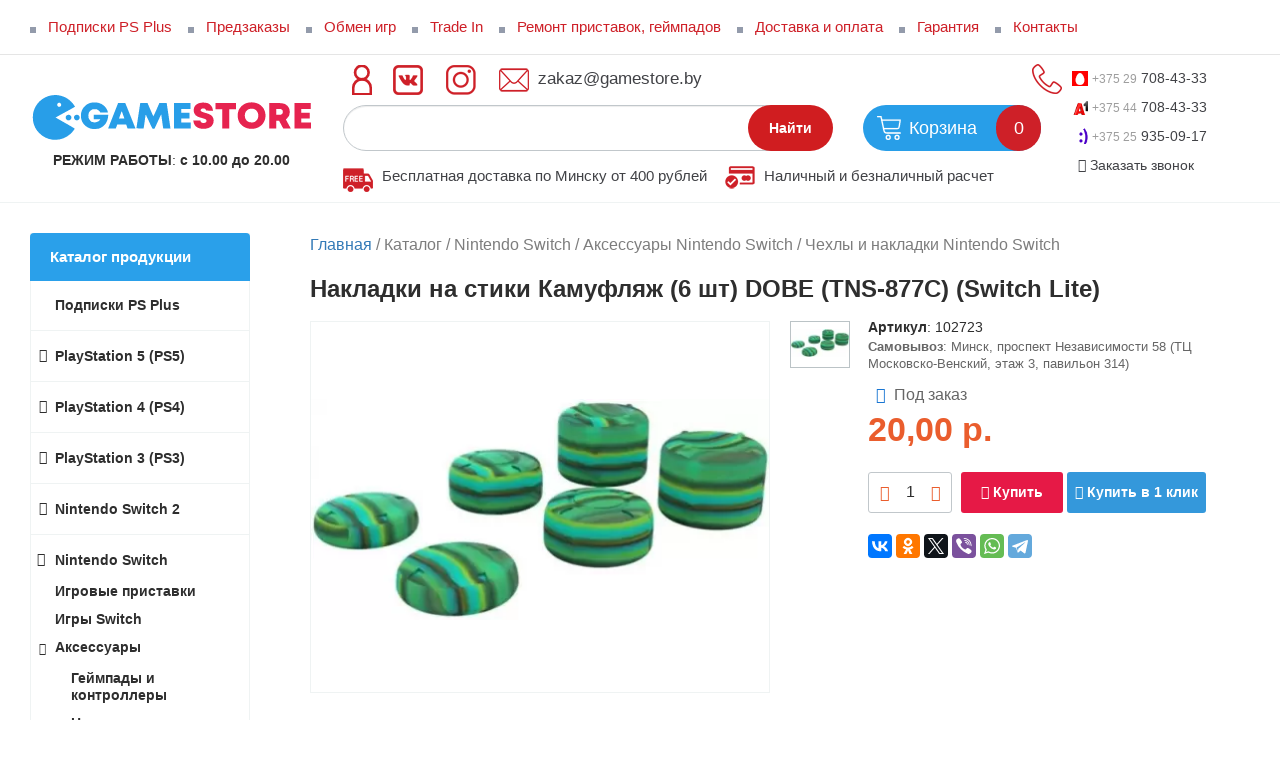

--- FILE ---
content_type: text/html; charset=utf-8
request_url: https://gamestore.by/aksessuary-nintendo-switch/nakladki-na-stiki-kamuflyazh-6-sht-dobe-tns-877c-s/
body_size: 19150
content:
<!DOCTYPE HTML>
<html prefix="og: http://ogp.me/ns#" lang="ru">
<head>
<link rel="icon" href="https://gamestore.by/favicon_new.ico" type="image/vnd.microsoft.icon">
<link href="https://gamestore.by/aksessuary-nintendo-switch/nakladki-na-stiki-kamuflyazh-6-sht-dobe-tns-877c-s/" rel="canonical">
<meta name="robots" content="all">
<link rel="alternate" type="application/rss+xml" title="RSS" href="https://gamestore.by/news/rss/"><title>Накладки на стики Камуфляж (6 шт) DOBE (TNS-877C) (Switch Lite) купить в Минске | gamestore.by</title>
<meta charset="utf-8">
<meta content="Russian" name="language">
<meta content="Gamesotre https://gamestore.by/" name="author">
<meta http-equiv="Content-Type" content="text/html; charset=utf-8"><meta property="og:title" content="Накладки на стики Камуфляж (6 шт) DOBE (TNS-877C) (Switch Lite) купить в Минске | gamestore.by"/>
<meta property="og:description" content="Накладки на стики Камуфляж (6 шт) DOBE (TNS-877C) (Switch Lite) ✔️купить по⚡️ЦЕНЕ: 20 рублей в Беларуси с ⏩ доставкой. Большой выбор товаров ⭐в интернет магазине gamestore.by"/><meta property="og:type" content="website" />
<meta property="og:image" content="https://gamestore.by//userfls/shop/large/3/26758_nakladki-na-stiki-kamuflyazh-.webp" />
<meta name="description" content="Накладки на стики Камуфляж (6 шт) DOBE (TNS-877C) (Switch Lite) ✔️купить по⚡️ЦЕНЕ: 20 рублей в Беларуси с ⏩ доставкой. Большой выбор товаров ⭐в интернет магазине gamestore.by">
<meta name="keywords" content=""><script async src="https://www.googletagmanager.com/gtag/js?id=G-CF3Y6HK5B9"></script><script>  window.dataLayer = window.dataLayer || [];  function gtag(){dataLayer.push(arguments);}  gtag('js', new Date());  gtag('config', 'G-CF3Y6HK5B9');</script>
<meta name="HandheldFriendly" content="True">
<meta name="viewport" content="width=device-width, initial-scale=1">
<meta name="format-detection" content="telephone=no">
        <link rel="preload" href="https://gamestore.by/cache/css/4abffa97a4de5cf71cdefb2e3eeb1168.css" as="style"><link href="https://gamestore.by/cache/css/4abffa97a4de5cf71cdefb2e3eeb1168.css" rel="stylesheet" type="text/css">
<link rel="stylesheet" href="/custom/my/css/product4.css" media="all">
            <link rel="stylesheet" href="/custom/my/css/response.css" media="only screen and (max-width:1100px)">
            <link type="text/css" rel="stylesheet" href="https://gamestore.by/custom/my/css_min/header2.min.css" media="all">
</head>
<body id="page_id">
    <header id="mobile_header" class="fix fixed" style="display:none;">    <div class="header-fix"><div class="header-top">
<div class="container">
<div class="header-top-table table">
<div class="cell">
<div class="header-top-menu">
<div class="header-top-menu__ico"><span></span><span></span><span></span></div>
<div class="header-top-menu-inside" style="display: none;">
<div class="header-top-menu-inside-top">
<div class="header-top-menu-inside-top-table table login">
<div class="cell right-border"><a href="javascript:;" class="header-top-menu-inside-top-enter pl login">Вход</a></div>
<div class="cell"><a href="/registration/" class="header-top-menu-inside-top-register header-top-login-top__link_register">Регистрация</a></div>
</div>
<div class="header-top-menu-inside__close inside_close"></div>
</div><div class="header-top-menu-inside-body">
    <ul class="hl"><li><a href="https://gamestore.by/aktsii-i-skidki/" class="header-top-sub-menu-inside-list__link table"><span class="cell">Акции и скидки</span></a></li><li><a href="https://gamestore.by/predzakazy/" class="header-top-sub-menu-inside-list__link table"><span class="cell">ПРЕДЗАКАЗЫ | SONY, XBOX, NINTENDO </span></a></li><li><a href="https://gamestore.by/katalog/obmen--vykup-igr/" class="header-top-sub-menu-inside-list__link table"><span class="cell">ОБМЕН | ВЫКУП ИГР</span></a></li><li><a href="https://gamestore.by/trade-in/" class="header-top-sub-menu-inside-list__link table"><span class="cell">Trade In</span></a></li><li><a href="https://gamestore.by/podpiski/" class="header-top-sub-menu-inside-list__link table"><span class="cell">Подписки PS Plus</span></a></li> <li><a href="https://gamestore.by/playstation-5-ps5/" class="hl__link  hl__link_submenu table"><span class="cell">PlayStation 5 (PS5)</span></a><ul class="header-top-sub-menu-inside-list">                        <li>
                            <a href="#"
                               class="header-top-sub-menu-inside-list__link header-top-sub-menu-inside-list__link_back table">
                                <span class="cell">
                                    Назад
                                </span>
                            </a>
                        </li><li><a href="https://gamestore.by/igrovye-pristavki-sony-playstation-5-ps5/" class="header-top-sub-menu-inside-list__link table"><span class="cell">Игровые приставки</span></a></li><li><a href="https://gamestore.by/igry-ps5/" class="header-top-sub-menu-inside-list__link table"><span class="cell">Игры</span></a></li><li><a href="https://gamestore.by/aksessuary-ps5/" class="header-top-sub-menu-inside-list__link table"><span class="cell cell_submenu-list_next">Аксессуары</span></a><ul class="header-top-sub-sub-menu-inside-list">                        <li>
                            <a href="#"
                               class="header-top-sub-sub-menu-inside-list__link table header-top-sub-sub-menu-inside-list__link_back">
                                <span class="cell">
                                    Назад
                                </span>
                            </a>
                        </li><li><a href="https://gamestore.by/geympady-sony-dualsense-ps5/" class="header-top-sub-sub-menu-inside-list__link header-top-sub-sub-menu-inside-list__link_submenu table "><span class="cell">Геймпады Sony DualSense</span></a></li><li><a href="https://gamestore.by/aksessuary-ps5/podstavki-ps5/" class="header-top-sub-sub-menu-inside-list__link header-top-sub-sub-menu-inside-list__link_submenu table "><span class="cell">Подставки PS5</span></a></li><li><a href="https://gamestore.by/kamery-dlya-ps5/" class="header-top-sub-sub-menu-inside-list__link header-top-sub-sub-menu-inside-list__link_submenu table "><span class="cell">Камеры</span></a></li><li><a href="https://gamestore.by/zaryadnye-stantsii-ps5/" class="header-top-sub-sub-menu-inside-list__link header-top-sub-sub-menu-inside-list__link_submenu table "><span class="cell">Зарядные станции</span></a></li><li><a href="https://gamestore.by/naushniki-i-garnitury-ps5/" class="header-top-sub-sub-menu-inside-list__link header-top-sub-sub-menu-inside-list__link_submenu table "><span class="cell">Наушники и гарнитуры</span></a></li><li><a href="https://gamestore.by/aksessuary-ps5/playstation-vr-2-dlya-ps5/" class="header-top-sub-sub-menu-inside-list__link header-top-sub-sub-menu-inside-list__link_submenu table "><span class="cell">PlayStation VR2 для (PS5)</span></a></li><li><a href="https://gamestore.by/smennye-paneli-ps5/" class="header-top-sub-sub-menu-inside-list__link header-top-sub-sub-menu-inside-list__link_submenu table "><span class="cell">Сменные панели PS5</span></a></li></ul></li><li><a href="https://gamestore.by/playstation-5-ps5/ssd-m2-dlya-playstation-5ps5/" class="header-top-sub-menu-inside-list__link table"><span class="cell">SSD (M2) для PS5</span></a></li></ul></li> <li><a href="https://gamestore.by/sony-playstation-4-ps4/" class="hl__link  hl__link_submenu table"><span class="cell">PlayStation 4 (PS4)</span></a><ul class="header-top-sub-menu-inside-list">                        <li>
                            <a href="#"
                               class="header-top-sub-menu-inside-list__link header-top-sub-menu-inside-list__link_back table">
                                <span class="cell">
                                    Назад
                                </span>
                            </a>
                        </li><li><a href="https://gamestore.by/pristavki-sony-ps4/" class="header-top-sub-menu-inside-list__link table"><span class="cell">Игровые приставки</span></a></li><li><a href="https://gamestore.by/igry-ps4/" class="header-top-sub-menu-inside-list__link table"><span class="cell">Игры</span></a></li><li><a href="https://gamestore.by/aksessuary-ps4/" class="header-top-sub-menu-inside-list__link table"><span class="cell cell_submenu-list_next">Аксессуары</span></a><ul class="header-top-sub-sub-menu-inside-list">                        <li>
                            <a href="#"
                               class="header-top-sub-sub-menu-inside-list__link table header-top-sub-sub-menu-inside-list__link_back">
                                <span class="cell">
                                    Назад
                                </span>
                            </a>
                        </li><li><a href="https://gamestore.by/geympady-ps4/" class="header-top-sub-sub-menu-inside-list__link header-top-sub-sub-menu-inside-list__link_submenu table "><span class="cell">Геймпады и контроллеры</span></a></li><li><a href="https://gamestore.by/klaviatury-i-myshi-ps4/" class="header-top-sub-sub-menu-inside-list__link header-top-sub-sub-menu-inside-list__link_submenu table "><span class="cell">Клавиатуры и мыши</span></a></li><li><a href="https://gamestore.by/podstavki-ps4/" class="header-top-sub-sub-menu-inside-list__link header-top-sub-sub-menu-inside-list__link_submenu table "><span class="cell">Подставки</span></a></li><li><a href="https://gamestore.by/naushniki-ps4/" class="header-top-sub-sub-menu-inside-list__link header-top-sub-sub-menu-inside-list__link_submenu table "><span class="cell">Наушники и гарнитуры</span></a></li><li><a href="https://gamestore.by/sony-playstation-vr-ps4/" class="header-top-sub-sub-menu-inside-list__link header-top-sub-sub-menu-inside-list__link_submenu table "><span class="cell">Sony PlayStation 4 VR </span></a></li><li><a href="https://gamestore.by/ruli-playstation-4-ps4/" class="header-top-sub-sub-menu-inside-list__link header-top-sub-sub-menu-inside-list__link_submenu table "><span class="cell">Рули</span></a></li><li><a href="https://gamestore.by/provoda-i-perekhodniki-ps4/" class="header-top-sub-sub-menu-inside-list__link header-top-sub-sub-menu-inside-list__link_submenu table "><span class="cell">Провода и переходники</span></a></li><li><a href="https://gamestore.by/komplektuyuschie-ps4/" class="header-top-sub-sub-menu-inside-list__link header-top-sub-sub-menu-inside-list__link_submenu table "><span class="cell">Комплектующие, прочие</span></a></li><li><a href="https://gamestore.by/chekhly-i-stiki-dlya-geympadov-sony-ps4/" class="header-top-sub-sub-menu-inside-list__link header-top-sub-sub-menu-inside-list__link_submenu table "><span class="cell">Чехлы и стики для геймпадов</span></a></li><li><a href="https://gamestore.by/aksessuary-ps4/zaryadnye-stantsii-ps4/" class="header-top-sub-sub-menu-inside-list__link header-top-sub-sub-menu-inside-list__link_submenu table "><span class="cell">Зарядные станции</span></a></li><li><a href="https://gamestore.by/aksessuary-ps4/nakladki-na-stiki-ps4/" class="header-top-sub-sub-menu-inside-list__link header-top-sub-sub-menu-inside-list__link_submenu table "><span class="cell">Накладки на стики</span></a></li></ul></li></ul></li> <li><a href="https://gamestore.by/playstation-3-ps3/" class="hl__link  hl__link_submenu table"><span class="cell">PlayStation 3 (PS3)</span></a><ul class="header-top-sub-menu-inside-list">                        <li>
                            <a href="#"
                               class="header-top-sub-menu-inside-list__link header-top-sub-menu-inside-list__link_back table">
                                <span class="cell">
                                    Назад
                                </span>
                            </a>
                        </li><li><a href="https://gamestore.by/igry-ps3/" class="header-top-sub-menu-inside-list__link table"><span class="cell">Игры</span></a></li><li><a href="https://gamestore.by/aksessuary-ps3/" class="header-top-sub-menu-inside-list__link table"><span class="cell cell_submenu-list_next">Аксессуары</span></a><ul class="header-top-sub-sub-menu-inside-list">                        <li>
                            <a href="#"
                               class="header-top-sub-sub-menu-inside-list__link table header-top-sub-sub-menu-inside-list__link_back">
                                <span class="cell">
                                    Назад
                                </span>
                            </a>
                        </li><li><a href="https://gamestore.by/geympady-ps3/" class="header-top-sub-sub-menu-inside-list__link header-top-sub-sub-menu-inside-list__link_submenu table "><span class="cell">Геймпады и контроллеры</span></a></li><li><a href="https://gamestore.by/provoda-i-perekhodniki-ps3/" class="header-top-sub-sub-menu-inside-list__link header-top-sub-sub-menu-inside-list__link_submenu table "><span class="cell">Провода и переходники</span></a></li><li><a href="https://gamestore.by/ruli-ps3/" class="header-top-sub-sub-menu-inside-list__link header-top-sub-sub-menu-inside-list__link_submenu table "><span class="cell">Рули</span></a></li><li><a href="https://gamestore.by/podstavki-i-krepleniya-ps3/" class="header-top-sub-sub-menu-inside-list__link header-top-sub-sub-menu-inside-list__link_submenu table "><span class="cell">Подставки и крепления</span></a></li><li><a href="https://gamestore.by/nakladki-na-stiki-ps3/" class="header-top-sub-sub-menu-inside-list__link header-top-sub-sub-menu-inside-list__link_submenu table "><span class="cell">Накладки на стики</span></a></li><li><a href="https://gamestore.by/kontrollery-dvizheniya-ps3/" class="header-top-sub-sub-menu-inside-list__link header-top-sub-sub-menu-inside-list__link_submenu table "><span class="cell">Контроллеры движения</span></a></li><li><a href="https://gamestore.by/zaryadki-i-akkumulyatory-ps3/" class="header-top-sub-sub-menu-inside-list__link header-top-sub-sub-menu-inside-list__link_submenu table "><span class="cell">Зарядки и аккумуляторы</span></a></li><li><a href="https://gamestore.by/drugoe-ps3/" class="header-top-sub-sub-menu-inside-list__link header-top-sub-sub-menu-inside-list__link_submenu table "><span class="cell">Другое</span></a></li></ul></li><li><a href="https://gamestore.by/pristavki-sony-playstation-3-ps3/" class="header-top-sub-menu-inside-list__link table"><span class="cell">Игровые приставки</span></a></li></ul></li> <li><a href="https://gamestore.by/nintendo-switch-2-NS2/" class="hl__link  hl__link_submenu table"><span class="cell">Nintendo Switch 2</span></a><ul class="header-top-sub-menu-inside-list">                        <li>
                            <a href="#"
                               class="header-top-sub-menu-inside-list__link header-top-sub-menu-inside-list__link_back table">
                                <span class="cell">
                                    Назад
                                </span>
                            </a>
                        </li><li><a href="https://gamestore.by/nintendo-switch-2/" class="header-top-sub-menu-inside-list__link table"><span class="cell">Приставки Nintendo Switch 2</span></a></li><li><a href="https://gamestore.by/igry-nintendo-switch-2/" class="header-top-sub-menu-inside-list__link table"><span class="cell">Игры Switch 2</span></a></li><li><a href="https://gamestore.by/aksessuary-nintendo-switch-2/" class="header-top-sub-menu-inside-list__link table"><span class="cell cell_submenu-list_next">Аксессуары Nintendo Switch 2</span></a><ul class="header-top-sub-sub-menu-inside-list">                        <li>
                            <a href="#"
                               class="header-top-sub-sub-menu-inside-list__link table header-top-sub-sub-menu-inside-list__link_back">
                                <span class="cell">
                                    Назад
                                </span>
                            </a>
                        </li><li><a href="https://gamestore.by/zaryadnye-ustroystva-nintendo-switch-2/" class="header-top-sub-sub-menu-inside-list__link header-top-sub-sub-menu-inside-list__link_submenu table "><span class="cell">Зарядные устройства Nintendo Switch 2</span></a></li><li><a href="https://gamestore.by/joy-con-dlya-nintendo-switch-2/" class="header-top-sub-sub-menu-inside-list__link header-top-sub-sub-menu-inside-list__link_submenu table "><span class="cell">Joy-Con для Nintendo Switch 2</span></a></li><li><a href="https://gamestore.by/chekhly-sumki-keysy-nintendo-switch-2/" class="header-top-sub-sub-menu-inside-list__link header-top-sub-sub-menu-inside-list__link_submenu table "><span class="cell">Чехлы, сумки, кейсы Nintendo Switch 2</span></a></li><li><a href="https://gamestore.by/karty-pamyati-nintendo-switch-2/" class="header-top-sub-sub-menu-inside-list__link header-top-sub-sub-menu-inside-list__link_submenu table "><span class="cell">Карты памяти Nintendo Switch 2</span></a></li></ul></li></ul></li><li class="active_child"><a href="https://gamestore.by/nintendo-switch/" class="hl__link  hl__link_submenu table"><span class="cell">Nintendo Switch</span></a><ul class="header-top-sub-menu-inside-list">                        <li>
                            <a href="#"
                               class="header-top-sub-menu-inside-list__link header-top-sub-menu-inside-list__link_back table">
                                <span class="cell">
                                    Назад
                                </span>
                            </a>
                        </li><li><a href="https://gamestore.by/pristavki-nintendo-switch/" class="header-top-sub-menu-inside-list__link table"><span class="cell">Игровые приставки</span></a></li><li><a href="https://gamestore.by/igry-nintendo-switch/" class="header-top-sub-menu-inside-list__link table"><span class="cell">Игры Switch</span></a></li><li class="active_child"><a href="https://gamestore.by/aksessuary-nintendo-switch/" class="header-top-sub-menu-inside-list__link table"><span class="cell cell_submenu-list_next">Аксессуары</span></a><ul class="header-top-sub-sub-menu-inside-list">                        <li>
                            <a href="#"
                               class="header-top-sub-sub-menu-inside-list__link table header-top-sub-sub-menu-inside-list__link_back">
                                <span class="cell">
                                    Назад
                                </span>
                            </a>
                        </li><li><a href="https://gamestore.by/geympady-i-kontrollery-nintendo-switch/" class="header-top-sub-sub-menu-inside-list__link header-top-sub-sub-menu-inside-list__link_submenu table "><span class="cell">Геймпады и контроллеры</span></a></li><li><a href="https://gamestore.by/naushniki-i-garnitury-nintendo-switch/" class="header-top-sub-sub-menu-inside-list__link header-top-sub-sub-menu-inside-list__link_submenu table "><span class="cell">Наушники и гарнитуры</span></a></li><li><a href="https://gamestore.by/zaschitnye-styokla-i-plyonki-nintendo-switch/" class="header-top-sub-sub-menu-inside-list__link header-top-sub-sub-menu-inside-list__link_submenu table "><span class="cell">Защитные стёкла и плёнки</span></a></li><li class="active_child"><a href="https://gamestore.by/chekhly-i-nakladki-nintendo-switch/" class="header-top-sub-sub-menu-inside-list__link header-top-sub-sub-menu-inside-list__link_submenu table "><span class="cell">Чехлы и накладки</span></a></li><li><a href="https://gamestore.by/provoda-i-perekhodniki-nintendo-switch/" class="header-top-sub-sub-menu-inside-list__link header-top-sub-sub-menu-inside-list__link_submenu table "><span class="cell">Провода и переходники</span></a></li><li><a href="https://gamestore.by/drugoe-nintendo-switch/" class="header-top-sub-sub-menu-inside-list__link header-top-sub-sub-menu-inside-list__link_submenu table "><span class="cell">Другое</span></a></li><li><a href="https://gamestore.by/zaryadnye-ustroystva-nintendo-switch/" class="header-top-sub-sub-menu-inside-list__link header-top-sub-sub-menu-inside-list__link_submenu table "><span class="cell">Зарядные устройства</span></a></li><li><a href="https://gamestore.by/nabory-aksessuarov-nintendo-switch/" class="header-top-sub-sub-menu-inside-list__link header-top-sub-sub-menu-inside-list__link_submenu table "><span class="cell">Наборы Аксессуаров</span></a></li><li><a href="https://gamestore.by/aksessuary-nintendo-switch/karty-pamyati/" class="header-top-sub-sub-menu-inside-list__link header-top-sub-sub-menu-inside-list__link_submenu table "><span class="cell">Карты памяти</span></a></li><li><a href="https://gamestore.by/aksessuary-nintendo-switch/joy-con-dlya-nintendo-switch/" class="header-top-sub-sub-menu-inside-list__link header-top-sub-sub-menu-inside-list__link_submenu table "><span class="cell">Joy-Con для Nintendo Switch</span></a></li></ul></li><li><a href="https://gamestore.by/shop/nintendo-switch/amiibo-interaktivnye-figurki/" class="header-top-sub-menu-inside-list__link table"><span class="cell">Amiibo Интерактивные фигурки</span></a></li></ul></li><li><a href="https://gamestore.by/steam-machine/" class="header-top-sub-menu-inside-list__link table"><span class="cell">Steam Machine</span></a></li> <li><a href="https://gamestore.by/xbox-series-x/" class="hl__link  hl__link_submenu table"><span class="cell">Xbox Series X|S</span></a><ul class="header-top-sub-menu-inside-list">                        <li>
                            <a href="#"
                               class="header-top-sub-menu-inside-list__link header-top-sub-menu-inside-list__link_back table">
                                <span class="cell">
                                    Назад
                                </span>
                            </a>
                        </li><li><a href="https://gamestore.by/igrovye-pristavki-xbox-series-x/" class="header-top-sub-menu-inside-list__link table"><span class="cell">Игровые приставки</span></a></li><li><a href="https://gamestore.by/igry-xbox-series-x/" class="header-top-sub-menu-inside-list__link table"><span class="cell">Игры</span></a></li><li><a href="https://gamestore.by/aksessuary-xbox-series-x/" class="header-top-sub-menu-inside-list__link table"><span class="cell cell_submenu-list_next">Аксессуары</span></a><ul class="header-top-sub-sub-menu-inside-list">                        <li>
                            <a href="#"
                               class="header-top-sub-sub-menu-inside-list__link table header-top-sub-sub-menu-inside-list__link_back">
                                <span class="cell">
                                    Назад
                                </span>
                            </a>
                        </li><li><a href="https://gamestore.by/geympady-xbox-series-x--s/" class="header-top-sub-sub-menu-inside-list__link header-top-sub-sub-menu-inside-list__link_submenu table "><span class="cell">Геймпады XBOX Series X|S </span></a></li><li><a href="https://gamestore.by/aksessuary-xbox-series-x/naushniki-garnitury-xbox-series-xs/" class="header-top-sub-sub-menu-inside-list__link header-top-sub-sub-menu-inside-list__link_submenu table "><span class="cell">Наушники, гарнитуры Xbox Series X|S</span></a></li></ul></li></ul></li> <li><a href="https://gamestore.by/xbox-one/" class="hl__link  hl__link_submenu table"><span class="cell">Xbox One</span></a><ul class="header-top-sub-menu-inside-list">                        <li>
                            <a href="#"
                               class="header-top-sub-menu-inside-list__link header-top-sub-menu-inside-list__link_back table">
                                <span class="cell">
                                    Назад
                                </span>
                            </a>
                        </li><li><a href="https://gamestore.by/pristavki-xbox-one/" class="header-top-sub-menu-inside-list__link table"><span class="cell">Игровые приставки</span></a></li><li><a href="https://gamestore.by/igry-xbox-one/" class="header-top-sub-menu-inside-list__link table"><span class="cell">Игры</span></a></li><li><a href="https://gamestore.by/aksessuary-xbox-one/" class="header-top-sub-menu-inside-list__link table"><span class="cell cell_submenu-list_next">Аксессуары</span></a><ul class="header-top-sub-sub-menu-inside-list">                        <li>
                            <a href="#"
                               class="header-top-sub-sub-menu-inside-list__link table header-top-sub-sub-menu-inside-list__link_back">
                                <span class="cell">
                                    Назад
                                </span>
                            </a>
                        </li><li><a href="https://gamestore.by/geympady-xbox-one/" class="header-top-sub-sub-menu-inside-list__link header-top-sub-sub-menu-inside-list__link_submenu table "><span class="cell">Геймпады и контроллеры</span></a></li><li><a href="https://gamestore.by/zaryadnye-stantsii-i-akkumulyatory-xbox-one/" class="header-top-sub-sub-menu-inside-list__link header-top-sub-sub-menu-inside-list__link_submenu table "><span class="cell">Зарядные станции и аккумуляторы</span></a></li><li><a href="https://gamestore.by/naushniki-xbox-one/" class="header-top-sub-sub-menu-inside-list__link header-top-sub-sub-menu-inside-list__link_submenu table "><span class="cell">Наушники, гарнитуры</span></a></li><li><a href="https://gamestore.by/podstavki-i-krepleniya-xbox-one/" class="header-top-sub-sub-menu-inside-list__link header-top-sub-sub-menu-inside-list__link_submenu table "><span class="cell">Подставки и крепления</span></a></li><li><a href="https://gamestore.by/nakladki-na-stiki-xbox-one/" class="header-top-sub-sub-menu-inside-list__link header-top-sub-sub-menu-inside-list__link_submenu table "><span class="cell">Накладки на стики, чехлы</span></a></li><li><a href="https://gamestore.by/kinect-20-xbox-one/" class="header-top-sub-sub-menu-inside-list__link header-top-sub-sub-menu-inside-list__link_submenu table "><span class="cell">Kinect 2.0</span></a></li><li><a href="https://gamestore.by/provoda-i-perekhodniki-xbox-one/" class="header-top-sub-sub-menu-inside-list__link header-top-sub-sub-menu-inside-list__link_submenu table "><span class="cell">Провода и переходники</span></a></li><li><a href="https://gamestore.by/ruli-xbox-one/" class="header-top-sub-sub-menu-inside-list__link header-top-sub-sub-menu-inside-list__link_submenu table "><span class="cell">Рули</span></a></li><li><a href="https://gamestore.by/bloki-pitaniya-xbox-one/" class="header-top-sub-sub-menu-inside-list__link header-top-sub-sub-menu-inside-list__link_submenu table "><span class="cell">Блоки питания</span></a></li><li><a href="https://gamestore.by/drugoe-dlya-xbox-one/" class="header-top-sub-sub-menu-inside-list__link header-top-sub-sub-menu-inside-list__link_submenu table "><span class="cell">Другое</span></a></li></ul></li></ul></li> <li><a href="https://gamestore.by/xbox-360/" class="hl__link  hl__link_submenu table"><span class="cell">Xbox 360</span></a><ul class="header-top-sub-menu-inside-list">                        <li>
                            <a href="#"
                               class="header-top-sub-menu-inside-list__link header-top-sub-menu-inside-list__link_back table">
                                <span class="cell">
                                    Назад
                                </span>
                            </a>
                        </li><li><a href="https://gamestore.by/igry-xbox-360/" class="header-top-sub-menu-inside-list__link table"><span class="cell">Игры</span></a></li><li><a href="https://gamestore.by/aksessuary-xbox-360/" class="header-top-sub-menu-inside-list__link table"><span class="cell cell_submenu-list_next">Аксессуары</span></a><ul class="header-top-sub-sub-menu-inside-list">                        <li>
                            <a href="#"
                               class="header-top-sub-sub-menu-inside-list__link table header-top-sub-sub-menu-inside-list__link_back">
                                <span class="cell">
                                    Назад
                                </span>
                            </a>
                        </li><li><a href="https://gamestore.by/geympady-i-kontrollery-xbox-360/" class="header-top-sub-sub-menu-inside-list__link header-top-sub-sub-menu-inside-list__link_submenu table "><span class="cell">Геймпады и контроллеры</span></a></li><li><a href="https://gamestore.by/bloki-pitaniya-xbox-360/" class="header-top-sub-sub-menu-inside-list__link header-top-sub-sub-menu-inside-list__link_submenu table "><span class="cell">Блоки питания</span></a></li><li><a href="https://gamestore.by/nakladki-na-stiki-xbox-360/" class="header-top-sub-sub-menu-inside-list__link header-top-sub-sub-menu-inside-list__link_submenu table "><span class="cell">Накладки на стики</span></a></li><li><a href="https://gamestore.by/zhestkie-diski-xbox-360/" class="header-top-sub-sub-menu-inside-list__link header-top-sub-sub-menu-inside-list__link_submenu table "><span class="cell">Жесткие диски</span></a></li><li><a href="https://gamestore.by/ruli-xbox-360/" class="header-top-sub-sub-menu-inside-list__link header-top-sub-sub-menu-inside-list__link_submenu table "><span class="cell">Рули</span></a></li><li><a href="https://gamestore.by/kinect-xbox-360/" class="header-top-sub-sub-menu-inside-list__link header-top-sub-sub-menu-inside-list__link_submenu table "><span class="cell">Kinect</span></a></li><li><a href="https://gamestore.by/provoda-i-perekhodniki-xbox-360/" class="header-top-sub-sub-menu-inside-list__link header-top-sub-sub-menu-inside-list__link_submenu table "><span class="cell">Провода и переходники</span></a></li><li><a href="https://gamestore.by/zaryadnye-ustroystva-xbox-360/" class="header-top-sub-sub-menu-inside-list__link header-top-sub-sub-menu-inside-list__link_submenu table "><span class="cell">Зарядные устройства</span></a></li><li><a href="https://gamestore.by/drugoe-xbox-360/" class="header-top-sub-sub-menu-inside-list__link header-top-sub-sub-menu-inside-list__link_submenu table "><span class="cell">Другое</span></a></li><li><a href="https://gamestore.by/naushniki-i-garnitury-xbox-360/" class="header-top-sub-sub-menu-inside-list__link header-top-sub-sub-menu-inside-list__link_submenu table "><span class="cell">Наушники и гарнитуры</span></a></li><li><a href="https://gamestore.by/podstavki-i-krepleniya-xbox-360/" class="header-top-sub-sub-menu-inside-list__link header-top-sub-sub-menu-inside-list__link_submenu table "><span class="cell">Подставки и крепления</span></a></li></ul></li><li><a href="https://gamestore.by/xbox-360/igrovye-pristavki-microsoft-xbox-360-slim/" class="header-top-sub-menu-inside-list__link table"><span class="cell">Игровые приставки</span></a></li></ul></li> <li><a href="https://gamestore.by/retro-konsoli-81632-bit/" class="hl__link  hl__link_submenu table"><span class="cell">Ретро консоли 8,16,32</span></a><ul class="header-top-sub-menu-inside-list">                        <li>
                            <a href="#"
                               class="header-top-sub-menu-inside-list__link header-top-sub-menu-inside-list__link_back table">
                                <span class="cell">
                                    Назад
                                </span>
                            </a>
                        </li><li><a href="https://gamestore.by/dendy-8-bit/" class="header-top-sub-menu-inside-list__link table"><span class="cell cell_submenu-list_next">Dendy 8 бит</span></a><ul class="header-top-sub-sub-menu-inside-list">                        <li>
                            <a href="#"
                               class="header-top-sub-sub-menu-inside-list__link table header-top-sub-sub-menu-inside-list__link_back">
                                <span class="cell">
                                    Назад
                                </span>
                            </a>
                        </li><li><a href="https://gamestore.by/pristavki-dendy-8-bit/" class="header-top-sub-sub-menu-inside-list__link header-top-sub-sub-menu-inside-list__link_submenu table "><span class="cell">Игровые приставки</span></a></li><li><a href="https://gamestore.by/aksessuary-dendy-8-bit/" class="header-top-sub-sub-menu-inside-list__link header-top-sub-sub-menu-inside-list__link_submenu table "><span class="cell">Аксессуары</span></a></li></ul></li><li><a href="https://gamestore.by/sega-16-bit/" class="header-top-sub-menu-inside-list__link table"><span class="cell cell_submenu-list_next">SEGA 16 бит</span></a><ul class="header-top-sub-sub-menu-inside-list">                        <li>
                            <a href="#"
                               class="header-top-sub-sub-menu-inside-list__link table header-top-sub-sub-menu-inside-list__link_back">
                                <span class="cell">
                                    Назад
                                </span>
                            </a>
                        </li><li><a href="https://gamestore.by/pristavki-sega-mega-drive-16-bit/" class="header-top-sub-sub-menu-inside-list__link header-top-sub-sub-menu-inside-list__link_submenu table "><span class="cell">Игровые приставки</span></a></li><li><a href="https://gamestore.by/aksessuary-sega-16-bit/" class="header-top-sub-sub-menu-inside-list__link header-top-sub-sub-menu-inside-list__link_submenu table "><span class="cell">Аксессуары</span></a></li></ul></li><li><a href="https://gamestore.by/playstation-classic/" class="header-top-sub-menu-inside-list__link table"><span class="cell">PlayStation Classic</span></a></li><li><a href="https://gamestore.by/retro-konsoli-81632-bit/raznye-retro-konsoli/" class="header-top-sub-menu-inside-list__link table"><span class="cell">Разные ретро консоли</span></a></li><li><a href="https://gamestore.by/nintendo-3ds/" class="header-top-sub-menu-inside-list__link table"><span class="cell">Nintendo 3DS</span></a></li><li><a href="https://gamestore.by/sony-playstation-portable-psp-3000/" class="header-top-sub-menu-inside-list__link table"><span class="cell">Sony PlayStation Portable (PSP-3000)</span></a></li></ul></li><li><a href="https://gamestore.by/steam-deck/" class="header-top-sub-menu-inside-list__link table"><span class="cell">Steam Deck</span></a></li><li><a href="https://gamestore.by/asus-rog-ally/" class="header-top-sub-menu-inside-list__link table"><span class="cell">ASUS ROG Ally</span></a></li><li><a href="https://gamestore.by/lego-konstruktory/" class="header-top-sub-menu-inside-list__link table"><span class="cell">LEGO Конструкторы </span></a></li><li><a href="https://gamestore.by/lenovo-legion-go/" class="header-top-sub-menu-inside-list__link table"><span class="cell">Lenovo Legion Go</span></a></li><li><a href="https://gamestore.by/koshelki-dlya-kriptovalyut/" class="header-top-sub-menu-inside-list__link table"><span class="cell">Кошельки для криптовалют</span></a></li><li><a href="https://gamestore.by/ochki-virtualnoy-realnosti/" class="header-top-sub-menu-inside-list__link table"><span class="cell">Очки виртуальной реальности</span></a></li> <li><a href="https://gamestore.by/karty-oplaty-playstation-xbox/" class="hl__link  hl__link_submenu table"><span class="cell">Карты оплаты PS|XBOX</span></a><ul class="header-top-sub-menu-inside-list">                        <li>
                            <a href="#"
                               class="header-top-sub-menu-inside-list__link header-top-sub-menu-inside-list__link_back table">
                                <span class="cell">
                                    Назад
                                </span>
                            </a>
                        </li><li><a href="https://gamestore.by/karty-oplaty-playstation/" class="header-top-sub-menu-inside-list__link table"><span class="cell">Карты оплаты PS4|PS5</span></a></li><li><a href="https://gamestore.by/karty-oplaty-microsoft-xbox/" class="header-top-sub-menu-inside-list__link table"><span class="cell">Карты оплаты XBOX</span></a></li></ul></li> <li><a href="https://gamestore.by/pc-gaming/" class="hl__link  hl__link_submenu table"><span class="cell">PC Gaming</span></a><ul class="header-top-sub-menu-inside-list">                        <li>
                            <a href="#"
                               class="header-top-sub-menu-inside-list__link header-top-sub-menu-inside-list__link_back table">
                                <span class="cell">
                                    Назад
                                </span>
                            </a>
                        </li><li><a href="https://gamestore.by/pc-igry/" class="header-top-sub-menu-inside-list__link table"><span class="cell">PC игры</span></a></li><li><a href="https://gamestore.by/pc-aksessuary/" class="header-top-sub-menu-inside-list__link table"><span class="cell cell_submenu-list_next">PC аксессуары</span></a><ul class="header-top-sub-sub-menu-inside-list">                        <li>
                            <a href="#"
                               class="header-top-sub-sub-menu-inside-list__link table header-top-sub-sub-menu-inside-list__link_back">
                                <span class="cell">
                                    Назад
                                </span>
                            </a>
                        </li><li><a href="https://gamestore.by/myshi/" class="header-top-sub-sub-menu-inside-list__link header-top-sub-sub-menu-inside-list__link_submenu table "><span class="cell">Мыши</span></a></li><li><a href="https://gamestore.by/klaviatury/" class="header-top-sub-sub-menu-inside-list__link header-top-sub-sub-menu-inside-list__link_submenu table "><span class="cell">Клавиатуры</span></a></li><li><a href="https://gamestore.by/geympady/" class="header-top-sub-sub-menu-inside-list__link header-top-sub-sub-menu-inside-list__link_submenu table "><span class="cell">Геймпады</span></a></li><li><a href="https://gamestore.by/garnitury-i-naushniki/" class="header-top-sub-sub-menu-inside-list__link header-top-sub-sub-menu-inside-list__link_submenu table "><span class="cell">Гарнитуры и наушники </span></a></li><li><a href="https://gamestore.by/kovriki-dlya-myshi/" class="header-top-sub-sub-menu-inside-list__link header-top-sub-sub-menu-inside-list__link_submenu table "><span class="cell">Коврики для мыши </span></a></li><li><a href="https://gamestore.by/pc-aksessuary/podstavka-dlya-noutbuka/" class="header-top-sub-sub-menu-inside-list__link header-top-sub-sub-menu-inside-list__link_submenu table "><span class="cell">Подставка для ноутбука </span></a></li><li><a href="https://gamestore.by/ruli-igrovye-dlya-pk/" class="header-top-sub-sub-menu-inside-list__link header-top-sub-sub-menu-inside-list__link_submenu table "><span class="cell">Рули игровые для ПК</span></a></li></ul></li><li><a href="https://gamestore.by/hyper-x--kingston/" class="header-top-sub-menu-inside-list__link table"><span class="cell cell_submenu-list_next">HYPER X | Kingston</span></a><ul class="header-top-sub-sub-menu-inside-list">                        <li>
                            <a href="#"
                               class="header-top-sub-sub-menu-inside-list__link table header-top-sub-sub-menu-inside-list__link_back">
                                <span class="cell">
                                    Назад
                                </span>
                            </a>
                        </li><li><a href="https://gamestore.by/garnitury-hyperx/" class="header-top-sub-sub-menu-inside-list__link header-top-sub-sub-menu-inside-list__link_submenu table "><span class="cell">Гарнитуры</span></a></li><li><a href="https://gamestore.by/klaviatury-hyperx/" class="header-top-sub-sub-menu-inside-list__link header-top-sub-sub-menu-inside-list__link_submenu table "><span class="cell">Клавиатуры</span></a></li><li><a href="https://gamestore.by/myshi-hyperx/" class="header-top-sub-sub-menu-inside-list__link header-top-sub-sub-menu-inside-list__link_submenu table "><span class="cell">Мыши</span></a></li><li><a href="https://gamestore.by/kovriki-dlya-myshi-hyperx/" class="header-top-sub-sub-menu-inside-list__link header-top-sub-sub-menu-inside-list__link_submenu table "><span class="cell">Коврики для мыши</span></a></li><li><a href="https://gamestore.by/mikrofony-hyperx/" class="header-top-sub-sub-menu-inside-list__link header-top-sub-sub-menu-inside-list__link_submenu table "><span class="cell">Микрофоны</span></a></li></ul></li><li><a href="https://gamestore.by/pc-gaming/igrovye-kresla/" class="header-top-sub-menu-inside-list__link table"><span class="cell">Игровые Кресла</span></a></li></ul></li> <li><a href="https://gamestore.by/suvenirnaya-produktsiya/" class="hl__link  hl__link_submenu table"><span class="cell">Сувенирная продукция</span></a><ul class="header-top-sub-menu-inside-list">                        <li>
                            <a href="#"
                               class="header-top-sub-menu-inside-list__link header-top-sub-menu-inside-list__link_back table">
                                <span class="cell">
                                    Назад
                                </span>
                            </a>
                        </li><li><a href="https://gamestore.by/nastolnye-igry/" class="header-top-sub-menu-inside-list__link table"><span class="cell">Настольные игры</span></a></li><li><a href="https://gamestore.by/posuda/" class="header-top-sub-menu-inside-list__link table"><span class="cell">Посуда</span></a></li><li><a href="https://gamestore.by/sumki-i-ryukzaki-dlya-geymerov/" class="header-top-sub-menu-inside-list__link table"><span class="cell">Сумки и рюкзаки для геймеров</span></a></li><li><a href="https://gamestore.by/kantselyariya/" class="header-top-sub-menu-inside-list__link table"><span class="cell">Канцелярия</span></a></li></ul></li> <li><a href="https://gamestore.by/kollektsii-figurok/" class="hl__link  hl__link_submenu table"><span class="cell">Коллекции фигурок</span></a><ul class="header-top-sub-menu-inside-list">                        <li>
                            <a href="#"
                               class="header-top-sub-menu-inside-list__link header-top-sub-menu-inside-list__link_back table">
                                <span class="cell">
                                    Назад
                                </span>
                            </a>
                        </li><li><a href="https://gamestore.by/amiibo/" class="header-top-sub-menu-inside-list__link table"><span class="cell">Amiibo</span></a></li><li><a href="https://gamestore.by/funko-pop/" class="header-top-sub-menu-inside-list__link table"><span class="cell">Funko POP</span></a></li><li><a href="https://gamestore.by/skylanders/" class="header-top-sub-menu-inside-list__link table"><span class="cell">Skylanders</span></a></li><li><a href="https://gamestore.by/totaku/" class="header-top-sub-menu-inside-list__link table"><span class="cell">Totaku</span></a></li><li><a href="https://gamestore.by/personazhi-igr/" class="header-top-sub-menu-inside-list__link table"><span class="cell">Персонажи игр</span></a></li><li><a href="https://gamestore.by/kollektsii-figurok/the-noble-collection/" class="header-top-sub-menu-inside-list__link table"><span class="cell">The Noble Collection</span></a></li></ul></li> <li><a href="https://gamestore.by/elektronika/" class="hl__link  hl__link_submenu table"><span class="cell">Электроника</span></a><ul class="header-top-sub-menu-inside-list">                        <li>
                            <a href="#"
                               class="header-top-sub-menu-inside-list__link header-top-sub-menu-inside-list__link_back table">
                                <span class="cell">
                                    Назад
                                </span>
                            </a>
                        </li><li><a href="https://gamestore.by/naushniki/" class="header-top-sub-menu-inside-list__link table"><span class="cell">Наушники</span></a></li><li><a href="https://gamestore.by/roboty-pylesosy/" class="header-top-sub-menu-inside-list__link table"><span class="cell">Роботы-пылесосы</span></a></li><li><a href="https://gamestore.by/umnye-ochki/" class="header-top-sub-menu-inside-list__link table"><span class="cell">Умные Очки</span></a></li><li><a href="https://gamestore.by/kvadrokoptery/" class="header-top-sub-menu-inside-list__link table"><span class="cell">Квадрокоптеры</span></a></li><li><a href="https://gamestore.by/elektronika/mediapleery-i-tv-pristavki/" class="header-top-sub-menu-inside-list__link table"><span class="cell">Медиаплееры и ТВ-приставки</span></a></li><li><a href="https://gamestore.by/portativnaya-akustika--kolonki/" class="header-top-sub-menu-inside-list__link table"><span class="cell cell_submenu-list_next">Портативная акустика | Колонки (JBL, ЯНДЕКС)</span></a><ul class="header-top-sub-sub-menu-inside-list">                        <li>
                            <a href="#"
                               class="header-top-sub-sub-menu-inside-list__link table header-top-sub-sub-menu-inside-list__link_back">
                                <span class="cell">
                                    Назад
                                </span>
                            </a>
                        </li><li><a href="https://gamestore.by/umnye-kolonki-yandeks/" class="header-top-sub-sub-menu-inside-list__link header-top-sub-sub-menu-inside-list__link_submenu table "><span class="cell">Умные колонки Яндекс</span></a></li><li><a href="https://gamestore.by/besprovodnye-i-portativnye-kolonki-jbl/" class="header-top-sub-sub-menu-inside-list__link header-top-sub-sub-menu-inside-list__link_submenu table "><span class="cell">Беспроводные колонки JBL</span></a></li></ul></li></ul></li> <li><a href="https://gamestore.by/tekhnika-dlya-kukhni-i-doma/" class="hl__link  hl__link_submenu table"><span class="cell">Техника для кухни и дома</span></a><ul class="header-top-sub-menu-inside-list">                        <li>
                            <a href="#"
                               class="header-top-sub-menu-inside-list__link header-top-sub-menu-inside-list__link_back table">
                                <span class="cell">
                                    Назад
                                </span>
                            </a>
                        </li><li><a href="https://gamestore.by/gazovye-varochnye-paneli/" class="header-top-sub-menu-inside-list__link table"><span class="cell">Газовые варочные панели</span></a></li><li><a href="https://gamestore.by/elektricheskie-varochnye-paneli/" class="header-top-sub-menu-inside-list__link table"><span class="cell">Электрические варочные панели</span></a></li><li><a href="https://gamestore.by/elektrogrili/" class="header-top-sub-menu-inside-list__link table"><span class="cell">Электрогрили</span></a></li></ul></li><li><a href="https://gamestore.by/android-ios-igrovye-aksessuary/" class="header-top-sub-menu-inside-list__link table"><span class="cell">Android, ios игровые аксессуары</span></a></li><li><a href="https://gamestore.by/saundtreki-igr-vinil-game-ost/" class="header-top-sub-menu-inside-list__link table"><span class="cell">Саундтреки игр (Vinyl game OST)</span></a></li></ul></div></div>
                        </div>
                    </div>
                    <div class="cell header-logo">
                        <a href="/" class="header-top__logo">
                            <img src="/custom/my/images/logo_end2.svg" title="GameStore.by"
                                 alt="GameStore.by" class="img-responsive" width="186" height="30">
                        </a>
                    </div>                    <div class="cell full cell_header-top_search">
                        <div class="header-top-search-form">
                        <form action="https://gamestore.by/poisk/"
      accept-charset="UTF-8" class="js_s search-page">
                                <span class="mfilter-search-live-filter mslf-mode-standard">
                                    <input
                                            type="text" class="header-top-search_input searchword_get_result" name="searchword"
                                            value="" placeholder="Поиск" >
                                </span>
                            <button type="submit" class="btn header-top-search_btn"></button>
                        </form>
                        </div>
                        <div class="header-top-search-mob__btn"></div>
                        <div class="searchword_search_result"></div>
                    </div><div class="cell">
<div class="header-top-mob-phone__ico"></div>
<div class="header-top-mob-phone-inside">
    <div class="header-top-sub-menu-top">
        <div class="header-top-basket-inside__close inside_close"></div>
        <div class="header-top-sub-menu__back"></div>
    </div>
    <div class="header-top-sub-menu-phone">
        <div class="header-top-sub-menu-phone-table table">
            <div class="cell">
                <a class="header-top-sub-menu-phone-number-table table"
                   href="tel:+375297084333">
                    <div class="cell">
                        <img src="/custom/my/images/operator_small_02.png" alt="МТС" loading="lazy">
                    </div>
                    <div class="cell full">
                        <div class="header-top-sub-menu-phone-number__text">
                            +375 29 708-43-33
                        </div>
                    </div>
                </a>
                <a class="header-top-sub-menu-phone-number-table table"
                   href="viber://add?number=375297084333">
                    <div class="cell">
                        <img src="/custom/my/images/messenger_small_01.png" alt="Вайбер" loading="lazy">
                    </div>
                    <div class="cell  full">
                        <div class="header-top-sub-menu-phone-number__text  header-top-sub-menu-phone-number__text_messenger">
                            gamestore
                        </div>
                    </div>
                </a>
                <a class="header-top-sub-menu-phone-number-table table" href="https://t.me/Gamestoreby" target="_blank">
                    <div class="cell">
                        <img src="/custom/my/images/messenger_small_03.png" alt="Телеграм" loading="lazy">
                    </div>
                    <div class="cell full">
                        <div class="header-top-sub-menu-phone-number__text header-top-sub-menu-phone-number__text_messenger">@Gamestoreby</div>
                    </div>
                </a>
                <a class="header-top-sub-menu-phone-number-table table" href="https://wa.me/?375297084333" target="_blank">
                    <div class="cell">
                        <img src="/custom/my/images/messenger_small_05.png" alt="WhatsApp" loading="lazy">
                    </div>
                    <div class="cell full">
                        <div class="header-top-sub-menu-phone-number__text header-top-sub-menu-phone-number__text_messenger">375297084333</div>
                    </div>
                </a>
            </div>
            <div class="cell">
                <a class="header-top-sub-menu-phone-number-table table"
                   href="tel:+375447084333">
                    <div class="cell">
                        <img src="/custom/my/images/operator_small_01.png" alt="Велком" loading="lazy">
                    </div>
                    <div class="cell full">
                        <div class="header-top-sub-menu-phone-number__text">
                            +375 44 708-43-33
                        </div>
                    </div>
                </a>
                <a class="header-top-sub-menu-phone-number-table table"
                   href="tel:+375259350917">
                    <div class="cell ico_life"></div>
                    <div class="cell full">
                        <div class="header-top-sub-menu-phone-number__text">
                            +375 25 935-09-17
                        </div>
                    </div>
                </a>
                <a class="header-top-sub-menu-phone-number-table table"
                   href="mailto:zakaz@gamestore.by">
                    <div class="cell">
                        <img src="/custom/my/images/messenger_small_04.png" alt="Электронная почта" loading="lazy">
                    </div>
                    <div class="cell full">
                        <div class="header-top-sub-menu-phone-number__text  header-top-sub-menu-phone-number__text_messenger">
                            zakaz@gamestore.by
                        </div>
                    </div>
                </a>
                <a class="header-top-sub-menu-phone-number-table table" href="Skype:gamestore.by?chat" target="_blank">
                    <div class="cell">
                        <img src="/custom/my/images/messenger_small_02.png" alt="Skype" loading="lazy">
                    </div>
                    <div class="cell full">
                        <div class="header-top-sub-menu-phone-number__text header-top-sub-menu-phone-number__text_messenger">gamestore.by</div>
                    </div>
                </a>
            </div>
        </div>
    </div>
    <div class="header-top-sub-menu-btn-block">
        <a data-fancybox="" data-src="#adress" href="javascript:;" class="header-top-sub-menu__btn header-top-sub-menu__btn_location">Как нас найти?</a>
        <a href="javascript:;" class="header-top-sub-menu__btn header-top-sub-menu__btn_callback js_c">заказать звонок</a>
    </div>
</div>
</div>
<div class="cell" id="cart">
<div class="header-top__btn header-top__btn_basket">
<a href="https://gamestore.by/katalog/cart/" class="header-top-basket__ico_link">
<span class="header-top-basket__ico_link_quantity show_cc">0</span>
</a>
</div>
</div></div></div></div></div>
<div class="header-patch" style="height: 50px;"></div>
</header>
<header id="navbar" role="banner" class="navbar-collapse collapse ">
        <div class="top-block">
        <div class="toprow">
            <div class="gmenu">
                <div class="navbar-inner">
                    <div class="gmenu-m">
                        <nav role="navigation">
                            <div class="region region-navigation">
                                <section id="block-system-main-menu" class="block block-system block-menu clearfix">
                                    <div class="container">
                                        <div class="header__unit"><ul class="nav">
							<li class="nav__item">
								<i class="fa fa-times"></i>
							</li><li class="nav__item"><a href="https://gamestore.by/podpiski/" >Подписки PS Plus</a></li><li class="nav__item"><a href="https://gamestore.by/predzakazy/" >Предзаказы</a></li><li class="nav__item"><a href="https://gamestore.by/katalog/obmen--vykup-igr/" >Обмен игр</a></li><li class="nav__item"><a href="https://gamestore.by/trade-in/" >Trade In</a></li><li class="nav__item"><a href="https://gamestore.by/remont-pristavok-geympadov/" >Ремонт приставок, геймпадов</a></li><li class="nav__item"><a href="https://gamestore.by/dostavka-i-oplata/" >Доставка и оплата</a></li><li class="nav__item"><a href="https://gamestore.by/garantiya/" >Гарантия </a></li><li class="nav__item"><a href="https://gamestore.by/kontakty/" >Контакты</a></li></ul></div>
                                    </div>
                                </section>
                            </div>
                        </nav>
                    </div>
                </div>
            </div>
        </div>
    </div>
    <div class="myheader">
        <div class="wrap__center container">
            <div class="row">
                <div class="slogo col-sm-3 col-md-3 col-xs-12">
                    <div class="slogo-m"><a class="logo navbar-btn" href="/" title="Главная">
                            <img src="/custom/my/images/logo_end2.svg" alt="Главная" width="282" height="45">
                        </a>
                    </div>
                    <div class="slogan-center">
                        <span><strong>РЕЖИМ РАБОТЫ</strong>:<strong> с&nbsp;10.00 до 20.00</strong></span>
                    </div>
                </div>
                <div class="phone col-sm-8 col-md-7 col-xs-12">
                    <div class="phone-m">
                        <div class="region region-phone">
                            <section id="block-block-1" class="block block-block clearfix">
                                <div class="mycontent">
                                    <div class="block-top-contact">
                                        <div class="cell">
                                            <div class="header-top__btn_login header-top-login-top__link header-top-login-top__link_enter pl login"></div>
                                        </div>
                                        <div class="block-top-vkontakte"><a rel="nofollow" href="https://vk.com/club_gamestoreby"><img alt=""
                                                                              src="/custom/my/images/vkontakte-logo.png" width="35" height="30">
                                           </a>
                                        </div>
                                        <div class="block-top-instagram"> <a rel="nofollow" href="https://www.instagram.com/gamestore.by/"><img alt=""
                                                                              src="/custom/my/images/instagram-logo.png" width="35" height="30">
                                           </a>
                                        </div>
                                        <div class="block-top-email"><img alt="" src="/custom/my/images/email-logo.png" width="35" height="30">
                                            <a href="mailto:zakaz@gamestore.by">zakaz@gamestore.by</a></div>
                                    </div>
                                </div>
                            </section>
                        </div>
                    </div>
                </div>
                <div class="poisk col-sm-6 col-md-5 col-xs-12">
                    <div class="region region-poisk">
                        <section id="block-views-exp-search-page" class="block block-views clearfix">
                            <div class="mycontent">
<form action="https://gamestore.by/poisk/"
      accept-charset="UTF-8" class="js_s search-page">
    <div class="views-exposed-widgets clearfix">
        <div id="edit-combine-wrapper"
             class="views-exposed-widget views-widget-filter-combine">
            <div class="views-widget">
                <div class="form-item form-item-combine form-type-textfield form-group">
                    <input class="form-control form-text searchword_get_result"
                           type="text" id="edit-combine" name="searchword" value=""
                           size="30" maxlength="128" autocomplete="off"><span role="status" aria-live="polite" class="ui-helper-hidden-accessible"></span>
                </div>
            </div>
        </div>
        <div class="views-exposed-widget views-submit-button">
            <button type="submit" name="" value="Найти"
                    class="btn btn-default form-submit">Найти
            </button>
        </div>
</div>
</form><div class="searchword_search_result"></div>
                            </div>
                        </section>
                    </div>
                </div>
                <div class="cart col-sm-3 col-md-2 col-xs-12">
<div class="region region-cart">
<section id="block-lightshop-basket" class="block block-lightshop clearfix">
<a href="https://gamestore.by/katalog/cart/" class="bcart">
<div class="bcart-title">Корзина</div>
<div class="bcart-count show_cc">0</div>
</a>
</section>
</div>
<div class="popup jspop popup_cart">
			<h3 class="popup__heading">Товар в корзине!</h3>
			<span class="popup__row"><span class="btn btn_gray btn_close">Продолжить покупки</span></span>
			<span class="popup__row"><a href="https://gamestore.by/katalog/cart/" class="btn js-bcart">Перейти в корзину</a></span>
			<i class="fa fa-close popup__close"></i>
		</div>
                </div>
                <div class="cart2 col-sm-3 col-md-2 col-xs-12">
                    <div class="region region-phone2">
                        <section id="block-block-17" class="block block-block clearfix">
                            <div class="mycontent">
                                <div class="phote-left-block">
                                    <img alt="" src="/custom/my/images/phone-logo.png">
                                    <p><span class="conts i-mts"><a href="tel:+375297084333"><span class="contss">+375 29</span> 708-43-33</a></span><br>
                                        <span class="conts i-v"><a href="tel:+375447084333"><span class="contss">+375 44</span> 708-43-33</a></span><br>
                                        <span class="conts i-l"><a href="tel:+375259350917" class="phone__icon__header phone__life"><span class="contss">+375 25</span> 935-09-17</a></span><br>
                                        <a href="javascript:;" class="mobile__btn__phone callback__btn js_c"><i class="fa fa-phone" aria-hidden="true"></i> <span> Заказать звонок</span></a>
                                    </p>
                                </div>
                            </div>
                        </section>
                    </div>
                </div>
                <div class="phone phone-bl col-sm-6 col-md-9 col-xs-12">
                    <div class="phone-m">
                        <div class="region region-phone3">
                            <section id="block-block-18" class="block block-block clearfix">
                                <div class="mycontent">
                                    <div class="block-top-contact2">
                                        <div class="block-top-dostavka"><img alt="" src="/custom/my/images/dostavka-logo.png" width="35" height="30">
                                            <a href="/dostavka-i-oplata/">Бесплатная доставка  по Минску от 400 рублей</a></div>
                                        <div class="block-top-oplata"><img alt="" src="/custom/my/images/oplata-logo.png" width="35" height="30">
                                            <a href="/dostavka-i-oplata/">Наличный и безналичный расчет</a></div>
                                    </div>
                                </div>
                            </section>
                        </div>
                    </div>
                </div>
            </div>
        </div>
    </div>
</header>
		<div class="wrap">
			<div class="wrap__center">
				<div class="content">
                        <div class="breadcrumbs" itemscope="" itemtype="http://schema.org/BreadcrumbList"><span itemprop="itemListElement" itemscope="" itemtype="http://schema.org/ListItem"><a itemprop="item" href="https://gamestore.by/" rel="v:url" property="v:title"><span itemprop="name">Главная</span></a><meta itemprop="position" content="1"></span> / <span itemprop="itemListElement" itemscope="" itemtype="http://schema.org/ListItem"><a itemprop="item" href="https://gamestore.by/katalog/" rel="v:url" class="breadcrumbs__item" property="v:title"><span itemprop="name">Каталог</span></a><meta itemprop="position" content="2"></span> / <span itemprop="itemListElement" itemscope="" itemtype="http://schema.org/ListItem"><a itemprop="item" href="https://gamestore.by/nintendo-switch/" rel="v:url" class="breadcrumbs__item" property="v:title"><span itemprop="name">Nintendo Switch</span></a><meta itemprop="position" content="3"></span> / <span itemprop="itemListElement" itemscope="" itemtype="http://schema.org/ListItem"><a itemprop="item" href="https://gamestore.by/aksessuary-nintendo-switch/" rel="v:url" class="breadcrumbs__item" property="v:title"><span itemprop="name">Аксессуары Nintendo Switch</span></a><meta itemprop="position" content="4"></span> / <span itemprop="itemListElement" itemscope="" itemtype="http://schema.org/ListItem"><a itemprop="item" href="https://gamestore.by/chekhly-i-nakladki-nintendo-switch/" rel="v:url" class="breadcrumbs__item" property="v:title"><span itemprop="name">Чехлы и накладки Nintendo Switch</span></a><meta itemprop="position" content="5"></span></div>
					<div class="js_shop_id js_shop" data-id="3842" itemscope itemtype="http://schema.org/Product"><h1 class="heading" itemprop="name">Накладки на стики Камуфляж (6 шт) DOBE (TNS-877C) (Switch Lite)</h1><div class="block-rating" itemprop="aggregateRating" itemscope="" itemtype="http://schema.org/AggregateRating">
<meta itemprop="ratingValue" content="5">
<meta itemprop="bestRating" content="5">
<meta itemprop="worstRating" content="1">
<meta itemprop="ratingCount" content="7">
</div>
<div class="pics">
					<div class="promo__actions"></div><div class="pics__big js_shop_all_img"><a class="js_shop_img" href="https://gamestore.by/userfls/shop/large/3/26758_nakladki-na-stiki-kamuflyazh-.webp" rel="prettyPhoto[gallery3842shop]" image_id="26758"><img src="https://gamestore.by//userfls/shop/big/3/26758_nakladki-na-stiki-kamuflyazh-.webp" alt="Накладки на стики Камуфляж (6 шт) DOBE (TNS-877C) (Switch Lite)" class="pics__big__img"  itemprop="image"></a></div><div class="pics__min"><div class="pics__mini pics__mini_active" data-img-id="26758">
							<a href="https://gamestore.by/userfls/shop/large/3/26758_nakladki-na-stiki-kamuflyazh-.webp">
								<img src="/userfls/shop/preview/3/26758_nakladki-na-stiki-kamuflyazh-.webp" alt="" class="pics__mini__img">
							</a>
						</div></div></div><div class="item-info"><div class="item-info__article"><strong>Артикул</strong>: <span itemprop="model">102723</span></div><div class="im i2"><strong>Самовывоз</strong>: Минск, проспект Независимости 58 (ТЦ Московско-Венский, этаж 3, павильон 314)</div><div class="item-stock pre__order"><i class="fa fa-clock-o" aria-hidden="true"></i><span class="value">Под заказ</span></div>
<form method="post" action="" class="js_shop_form shop_form ajax">
<input type="hidden" name="good_id" value="3842">
<input type="hidden" name="module" value="shop">
<input type="hidden" name="action" value=""><div class="js_shop_param_price item-info__price"><span class="js_shop_price" summ="20" format_price_1="2" format_price_2="," format_price_3="">20</span> р.<div itemprop="offers" itemscope itemtype="http://schema.org/Offer"  style="display:none"><meta itemprop="price" content="20" ><meta itemprop="priceCurrency" content="BYN"><link itemprop="availability" href="http://schema.org/InStock"> <meta itemprop="priceValidUntil" content="2040-09-14T21:30"></div></div><div class="js_shop_form_param"></div><div class="js_shop_buy item-info__ui"><div class="item-info__count">
							<div class="item-info__plus"><i class="fa fa-plus-circle"></i></div>
							<div class="item-info__minus"><i class="fa fa-minus-circle"></i></div>
							<input type="number" min="1" name="count" value="1">
						</div>
<span action="buy" class="btn btn_cart">
							<i class="fa fa-shopping-basket"></i>
							Купить
						</span><span class="btn btn_blue btn__one__click" action="one_click" data-id="3842">
<i class="fa fa-credit-card" aria-hidden="true"></i>
Купить в 1 клик
</span></div><div class="b-product__buy" style="display:none"><div class="b-product__buy__price-wrap"><span class="item__price">20 р.</span> </div><div class="b-product__buy__button-wrap"><div class="btnbask"><span action="buy" class="basketbtn">В корзину</span></div></div></div><div class="error" style="display:none;"></div></form>
<form style="display:none" action="" method="POST" class="js_shop_add_compare_form ajax" data-id="3842">
<input type="hidden" name="module" value="shop">
<input type="hidden" name="action" value="compare_goods">
<input type="hidden" name="id" value="3842">
<input type="hidden" name="site_id" value="18">
<input type="checkbox" name="add" value="1" id="id_add3842" class="js_shop_add_compare shop_compare_button" >
<label class="shop_add_compare add_compare" for="id_add3842">Добавить к сравнению</label>
</form><script src="https://yastatic.net/es5-shims/0.0.2/es5-shims.min.js"></script>
<script src="https://yastatic.net/share2/share.js"></script>
<div class="ya-share2" data-services="vkontakte,facebook,odnoklassniki,twitter,viber,whatsapp,telegram"></div></div><div class="tabs"><ul class="tabs__nav"><li href="#" data-tab=".tab-1" class="ti1 tabs__nav__item active">Описание</li><li href="#" data-tab=".tab-2" class="ti2 tabs__nav__item">Доставка и оплата</li><li href="#" data-tab=".tab-3" class="ti3 tabs__nav__item">Отзывы</li></ul><div class="text tab-1 active"><div itemprop="description"><div class="detail_text">Набор из 6-и силиконовых накладок для портативной игровой приставки Nintendo Switch Lite служит для лучшего управления и удобства игры. <p> <br></br></p> <p> <b>Комплектация:</b> </p> <ul> <li>Накладки высокие- 2 шт.</li> <li>Накладки средние - 2 шт.</li> <li>Накладки низкие - 2 шт.</li> </ul> </div></div></div><div class="text tab-2"><p><strong>Способы доставки</strong></p>
<p>В&nbsp;магазине Gamestore существует несколько способов доставки приобретенных товаров:</p>
<ul>
<li>самовывоз из&nbsp;магазина по&nbsp;адресу проспект Независимости, 58&nbsp;пав.&nbsp;314. Предварительно нужно согласовать заказ с&nbsp;менеджером и&nbsp;дождаться подтверждения заказа, чтобы мы&nbsp;подготовили ваш товар. Предоплата не&nbsp;требуется;</li>
<li>курьерская доставка по&nbsp;Минску в&nbsp;день оформления заказа в&nbsp;подходящее для вас время. <strong>Стоимость доставки&nbsp;&mdash; 6р, </strong>доставка в пределах<strong> МКАДА (15-20 рублей)</strong>;</li>
<li>курьерская доставка по&nbsp;всей Беларуси на&nbsp;следующий день (возможно увеличение срока доставки на 1-2 дня), после оформления заказа. <strong>Стоимость доставки&nbsp;&mdash; 13р</strong>.;</li>
<li>доплата за&nbsp;доставку во&nbsp;все деревни, агрогородки и&nbsp;садовые товарищества составляет +<strong>3,5&nbsp;руб</strong>.&nbsp;к&nbsp;основному тарифу доставки;</li>
<li>доплата за&nbsp;доставку по&nbsp;грунтовым дорогам (независимо от&nbsp;километража) составляет +<strong>10&nbsp;руб</strong>.&nbsp;к&nbsp;основному тарифу. Если курьер приехал в&nbsp;деревню по&nbsp;грунтовке то&nbsp;доставка составит <strong>20&nbsp;рублей</strong></li>
<li>почтовая доставка по&nbsp;всей Беларуси (<strong>временно недоступна</strong>)</li>
<li>в&nbsp;Россию и&nbsp;страны СНГ осуществляется доставка почтой и&nbsp;СДЭК в&nbsp;соответствии с&nbsp;тарифами компаний (Подробности можно узнать у менеджеров)</li>
<li>в&nbsp;страны Европы осуществляется почтовая доставка по&nbsp;международным тарифам</li>
</ul>
<p><strong>Цифровые товары</strong></p>
<p>Подписки Xbox, карты оплаты Playstation Network и&nbsp;Sony можно оплатить дистанционно, при этом электронный ключ будет вам направлен любым удобным способом&nbsp;&mdash; по&nbsp;электронной почте, скайпу или в&nbsp;любом мессенджере (вайбер, телеграм, ватсап и&nbsp;др.)</p></div><div class="text tab-3"><section class="block-d block-d_reviews block-d_reviews_item"><header class="block-d__name">Отзывы</header><div class="block-d__list _list"></div></section><section class="block-d block-d_form block-d_reviews_add"><header class="block-d__name">Оставьте отзыв</header><form method="POST" action="" class="ajax" enctype="multipart/form-data">
<input type="hidden" name="module" value="reviews">
<input type="hidden" name="action" value="add">
<input type="hidden" name="form_tag" value="reviews">
<input type="hidden" name="element_id" value="3842">
<input type="hidden" name="module_name" value="shop">
<input type="hidden" name="element_type" value="element">
<input type="hidden" name="tmpcode" value="8b5c8441a8ff8e151b191c53c1842a38"><div class="field-d comments_form_param1"><div class="field-d__name">Имя<span class="_asterisk"></span>:</div>
				<input type="text" name="p1" value=""><div class="errors error_p1" style="display:none"></div></div><div class="field-d comments_form_param2"><div class="field-d__name">E-mail<span class="_asterisk"></span>:</div>
				<input type="email" name="p2" value=""><div class="errors error_p2" style="display:none"></div></div><div class="field-d comments_form_param3"><div class="field-d__name">Город:</div>
				<input type="text" name="p3" value=""><div class="errors error_p3" style="display:none"></div></div><div class="field-d comments_form_param4"><div class="field-d__name">Аватар:</div>
				<div class="inpimage">
					<div class="images"></div>
					<input type="file" name="images4" param_id="4" class="inpimages">
					<label>Прикрепить изображение</label>
				</div><div class="errors error_p4" style="display:none"></div></div><div class="field-d comments_form_param5"><div class="field-d__name">Оценка:</div><div class="field-d__list"><div class="field-d__item">
						<input name="p5" type="radio" value="1" id="reviews_form_p5_1">
						<label for="reviews_form_p5_1">1</label>
					</div><div class="field-d__item">
						<input name="p5" type="radio" value="2" id="reviews_form_p5_2">
						<label for="reviews_form_p5_2">2</label>
					</div><div class="field-d__item">
						<input name="p5" type="radio" value="3" id="reviews_form_p5_3">
						<label for="reviews_form_p5_3">3</label>
					</div><div class="field-d__item">
						<input name="p5" type="radio" value="4" id="reviews_form_p5_4">
						<label for="reviews_form_p5_4">4</label>
					</div><div class="field-d__item">
						<input name="p5" type="radio" value="5" id="reviews_form_p5_5">
						<label for="reviews_form_p5_5">5</label>
					</div></div><div class="errors error_p5" style="display:none"></div></div><div class="field-d comments_form_param6"><div class="field-d__name">Достоинства:</div><textarea name="p6"></textarea><div class="errors error_p6" style="display:none"></div></div><div class="field-d comments_form_param7"><div class="field-d__name">Недостатки:</div><textarea name="p7"></textarea><div class="errors error_p7" style="display:none"></div></div><div class="field-d comments_form_param8"><div class="field-d__name">Отзыв:</div><textarea name="p8"></textarea><div class="errors error_p8" style="display:none"></div></div><div class="field-d comments_form_param9"><div class="field-d__name">Приложить файлы:</div>
				<label class="inpattachment">
					<input type="file" name="attachments9[]" class="inpfiles" max="3">
					<label>Прикрепить файл</label>
				</label>
				<label class="inpattachment" style="display:none">
					<input type="file" name="hide_attachments9[]" class="inpfiles" max="3">
					<label>Прикрепить файл</label>
				</label><div class="field-d__text attachment_extensions">(Доступные типы файлов: jpg, png, zip)</div><div class="errors error_p9" style="display:none"></div></div><div class="captcha"><div class="captcha-d">
	<input type="text" name="cfio" value="" style="display:none">
	<input type="hidden" name="captchapin" value="62693">
	<input type="hidden" name="captchaint" value="1254">
	<input type="hidden" name="captcha_update" value="">
	<img src="https://gamestore.by/captcha/get/kcaptcha/reviews1254" width="159" height="80" class="captcha-d__image">
	<span class="button-d button-d_short js_captcha_update">
		<span class="button-d__icon icon-d fas fa-redo"></span>
	</span>
	<div class="field-d">
		<div class="field-d__name">Введите код с картинки:</div>
		<input type="text" name="captcha" value="" autocomplete="off">
	</div>
</div>
<div class="errors error_captcha" style="display:none"></div></div><button class="button-d" type="submit">
	<span class="button-d__name">Отправить</span>
</button><div class="errors error" style="display:none"></div><div class="privacy_field">Отправляя форму, я даю согласие на <a href="https://gamestore.by/privacy/">обработку персональных данных</a>.</div><div class="required_field"><span class="_asterisk"></span> — Поля, обязательные для заполнения</div></form>
<div class="errors reviews_message"></div>
</section></div></div></div>
				</div>
				<aside class="aside">
<ul class="aside__nav"><li>Каталог продукции</li><li><a href="https://gamestore.by/podpiski/">Подписки PS Plus</a></li><li><a href="https://gamestore.by/playstation-5-ps5/">PlayStation 5 (PS5)</a><ul class="aside__nav__in"><li><a href="https://gamestore.by/igrovye-pristavki-sony-playstation-5-ps5/">Игровые приставки</a></li><li><a href="https://gamestore.by/igry-ps5/">Игры</a></li><li><a href="https://gamestore.by/aksessuary-ps5/">Аксессуары</a><ul class="aside__nav__in"><li><a href="https://gamestore.by/geympady-sony-dualsense-ps5/">Геймпады Sony DualSense</a></li><li><a href="https://gamestore.by/aksessuary-ps5/podstavki-ps5/">Подставки PS5</a></li><li><a href="https://gamestore.by/kamery-dlya-ps5/">Камеры</a></li><li><a href="https://gamestore.by/zaryadnye-stantsii-ps5/">Зарядные станции</a></li><li><a href="https://gamestore.by/naushniki-i-garnitury-ps5/">Наушники и гарнитуры</a></li><li><a href="https://gamestore.by/aksessuary-ps5/playstation-vr-2-dlya-ps5/">PlayStation VR2 для (PS5)</a></li><li><a href="https://gamestore.by/smennye-paneli-ps5/">Сменные панели PS5</a></li></ul></li><li><a href="https://gamestore.by/playstation-5-ps5/ssd-m2-dlya-playstation-5ps5/">SSD (M2) для PS5</a></li></ul></li><li><a href="https://gamestore.by/sony-playstation-4-ps4/">PlayStation 4 (PS4)</a><ul class="aside__nav__in"><li><a href="https://gamestore.by/pristavki-sony-ps4/">Игровые приставки</a></li><li><a href="https://gamestore.by/igry-ps4/">Игры</a></li><li><a href="https://gamestore.by/aksessuary-ps4/">Аксессуары</a><ul class="aside__nav__in"><li><a href="https://gamestore.by/geympady-ps4/">Геймпады и контроллеры</a></li><li><a href="https://gamestore.by/klaviatury-i-myshi-ps4/">Клавиатуры и мыши</a></li><li><a href="https://gamestore.by/podstavki-ps4/">Подставки</a></li><li><a href="https://gamestore.by/naushniki-ps4/">Наушники и гарнитуры</a></li><li><a href="https://gamestore.by/sony-playstation-vr-ps4/">Sony PlayStation 4 VR </a></li><li><a href="https://gamestore.by/ruli-playstation-4-ps4/">Рули</a></li><li><a href="https://gamestore.by/provoda-i-perekhodniki-ps4/">Провода и переходники</a></li><li><a href="https://gamestore.by/komplektuyuschie-ps4/">Комплектующие, прочие</a></li><li><a href="https://gamestore.by/chekhly-i-stiki-dlya-geympadov-sony-ps4/">Чехлы и стики для геймпадов</a></li><li><a href="https://gamestore.by/aksessuary-ps4/zaryadnye-stantsii-ps4/">Зарядные станции</a></li><li><a href="https://gamestore.by/aksessuary-ps4/nakladki-na-stiki-ps4/">Накладки на стики</a></li></ul></li></ul></li><li><a href="https://gamestore.by/playstation-3-ps3/">PlayStation 3 (PS3)</a><ul class="aside__nav__in"><li><a href="https://gamestore.by/igry-ps3/">Игры</a></li><li><a href="https://gamestore.by/aksessuary-ps3/">Аксессуары</a><ul class="aside__nav__in"><li><a href="https://gamestore.by/geympady-ps3/">Геймпады и контроллеры</a></li><li><a href="https://gamestore.by/provoda-i-perekhodniki-ps3/">Провода и переходники</a></li><li><a href="https://gamestore.by/ruli-ps3/">Рули</a></li><li><a href="https://gamestore.by/podstavki-i-krepleniya-ps3/">Подставки и крепления</a></li><li><a href="https://gamestore.by/nakladki-na-stiki-ps3/">Накладки на стики</a></li><li><a href="https://gamestore.by/kontrollery-dvizheniya-ps3/">Контроллеры движения</a></li><li><a href="https://gamestore.by/zaryadki-i-akkumulyatory-ps3/">Зарядки и аккумуляторы</a></li><li><a href="https://gamestore.by/drugoe-ps3/">Другое</a></li></ul></li><li><a href="https://gamestore.by/pristavki-sony-playstation-3-ps3/">Игровые приставки</a></li></ul></li><li><a href="https://gamestore.by/nintendo-switch-2-NS2/">Nintendo Switch 2</a><ul class="aside__nav__in"><li><a href="https://gamestore.by/nintendo-switch-2/">Приставки Nintendo Switch 2</a></li><li><a href="https://gamestore.by/igry-nintendo-switch-2/">Игры Switch 2</a></li><li><a href="https://gamestore.by/aksessuary-nintendo-switch-2/">Аксессуары Nintendo Switch 2</a><ul class="aside__nav__in"><li><a href="https://gamestore.by/zaryadnye-ustroystva-nintendo-switch-2/">Зарядные устройства Nintendo Switch 2</a></li><li><a href="https://gamestore.by/joy-con-dlya-nintendo-switch-2/">Joy-Con для Nintendo Switch 2</a></li><li><a href="https://gamestore.by/chekhly-sumki-keysy-nintendo-switch-2/">Чехлы, сумки, кейсы Nintendo Switch 2</a></li><li><a href="https://gamestore.by/karty-pamyati-nintendo-switch-2/">Карты памяти Nintendo Switch 2</a></li></ul></li></ul></li><li class="active"><a href="https://gamestore.by/nintendo-switch/">Nintendo Switch</a><ul class="aside__nav__in"><li><a href="https://gamestore.by/pristavki-nintendo-switch/">Игровые приставки</a></li><li><a href="https://gamestore.by/igry-nintendo-switch/">Игры Switch</a></li><li class="active"><a href="https://gamestore.by/aksessuary-nintendo-switch/">Аксессуары</a><ul class="aside__nav__in"><li><a href="https://gamestore.by/geympady-i-kontrollery-nintendo-switch/">Геймпады и контроллеры</a></li><li><a href="https://gamestore.by/naushniki-i-garnitury-nintendo-switch/">Наушники и гарнитуры</a></li><li><a href="https://gamestore.by/zaschitnye-styokla-i-plyonki-nintendo-switch/">Защитные стёкла и плёнки</a></li><li class="active"><a href="https://gamestore.by/chekhly-i-nakladki-nintendo-switch/">Чехлы и накладки</a></li><li><a href="https://gamestore.by/provoda-i-perekhodniki-nintendo-switch/">Провода и переходники</a></li><li><a href="https://gamestore.by/drugoe-nintendo-switch/">Другое</a></li><li><a href="https://gamestore.by/zaryadnye-ustroystva-nintendo-switch/">Зарядные устройства</a></li><li><a href="https://gamestore.by/nabory-aksessuarov-nintendo-switch/">Наборы Аксессуаров</a></li><li><a href="https://gamestore.by/aksessuary-nintendo-switch/karty-pamyati/">Карты памяти</a></li><li><a href="https://gamestore.by/aksessuary-nintendo-switch/joy-con-dlya-nintendo-switch/">Joy-Con для Nintendo Switch</a></li></ul></li><li><a href="https://gamestore.by/shop/nintendo-switch/amiibo-interaktivnye-figurki/">Amiibo Интерактивные фигурки</a></li></ul></li><li><a href="https://gamestore.by/steam-machine/">Steam Machine</a></li><li><a href="https://gamestore.by/xbox-series-x/">Xbox Series X|S</a><ul class="aside__nav__in"><li><a href="https://gamestore.by/igrovye-pristavki-xbox-series-x/">Игровые приставки</a></li><li><a href="https://gamestore.by/igry-xbox-series-x/">Игры</a></li><li><a href="https://gamestore.by/aksessuary-xbox-series-x/">Аксессуары</a><ul class="aside__nav__in"><li><a href="https://gamestore.by/geympady-xbox-series-x--s/">Геймпады XBOX Series X|S </a></li><li><a href="https://gamestore.by/aksessuary-xbox-series-x/naushniki-garnitury-xbox-series-xs/">Наушники, гарнитуры Xbox Series X|S</a></li></ul></li></ul></li><li><a href="https://gamestore.by/xbox-one/">Xbox One</a><ul class="aside__nav__in"><li><a href="https://gamestore.by/pristavki-xbox-one/">Игровые приставки</a></li><li><a href="https://gamestore.by/igry-xbox-one/">Игры</a></li><li><a href="https://gamestore.by/aksessuary-xbox-one/">Аксессуары</a><ul class="aside__nav__in"><li><a href="https://gamestore.by/geympady-xbox-one/">Геймпады и контроллеры</a></li><li><a href="https://gamestore.by/zaryadnye-stantsii-i-akkumulyatory-xbox-one/">Зарядные станции и аккумуляторы</a></li><li><a href="https://gamestore.by/naushniki-xbox-one/">Наушники, гарнитуры</a></li><li><a href="https://gamestore.by/podstavki-i-krepleniya-xbox-one/">Подставки и крепления</a></li><li><a href="https://gamestore.by/nakladki-na-stiki-xbox-one/">Накладки на стики, чехлы</a></li><li><a href="https://gamestore.by/kinect-20-xbox-one/">Kinect 2.0</a></li><li><a href="https://gamestore.by/provoda-i-perekhodniki-xbox-one/">Провода и переходники</a></li><li><a href="https://gamestore.by/ruli-xbox-one/">Рули</a></li><li><a href="https://gamestore.by/bloki-pitaniya-xbox-one/">Блоки питания</a></li><li><a href="https://gamestore.by/drugoe-dlya-xbox-one/">Другое</a></li></ul></li></ul></li><li><a href="https://gamestore.by/xbox-360/">Xbox 360</a><ul class="aside__nav__in"><li><a href="https://gamestore.by/igry-xbox-360/">Игры</a></li><li><a href="https://gamestore.by/aksessuary-xbox-360/">Аксессуары</a><ul class="aside__nav__in"><li><a href="https://gamestore.by/geympady-i-kontrollery-xbox-360/">Геймпады и контроллеры</a></li><li><a href="https://gamestore.by/bloki-pitaniya-xbox-360/">Блоки питания</a></li><li><a href="https://gamestore.by/nakladki-na-stiki-xbox-360/">Накладки на стики</a></li><li><a href="https://gamestore.by/zhestkie-diski-xbox-360/">Жесткие диски</a></li><li><a href="https://gamestore.by/ruli-xbox-360/">Рули</a></li><li><a href="https://gamestore.by/kinect-xbox-360/">Kinect</a></li><li><a href="https://gamestore.by/provoda-i-perekhodniki-xbox-360/">Провода и переходники</a></li><li><a href="https://gamestore.by/zaryadnye-ustroystva-xbox-360/">Зарядные устройства</a></li><li><a href="https://gamestore.by/drugoe-xbox-360/">Другое</a></li><li><a href="https://gamestore.by/naushniki-i-garnitury-xbox-360/">Наушники и гарнитуры</a></li><li><a href="https://gamestore.by/podstavki-i-krepleniya-xbox-360/">Подставки и крепления</a></li></ul></li><li><a href="https://gamestore.by/xbox-360/igrovye-pristavki-microsoft-xbox-360-slim/">Игровые приставки</a></li></ul></li><li><a href="https://gamestore.by/retro-konsoli-81632-bit/">Ретро консоли 8,16,32</a><ul class="aside__nav__in"><li><a href="https://gamestore.by/dendy-8-bit/">Dendy 8 бит</a><ul class="aside__nav__in"><li><a href="https://gamestore.by/pristavki-dendy-8-bit/">Игровые приставки</a></li><li><a href="https://gamestore.by/aksessuary-dendy-8-bit/">Аксессуары</a></li></ul></li><li><a href="https://gamestore.by/sega-16-bit/">SEGA 16 бит</a><ul class="aside__nav__in"><li><a href="https://gamestore.by/pristavki-sega-mega-drive-16-bit/">Игровые приставки</a></li><li><a href="https://gamestore.by/aksessuary-sega-16-bit/">Аксессуары</a></li></ul></li><li><a href="https://gamestore.by/playstation-classic/">PlayStation Classic</a></li><li><a href="https://gamestore.by/retro-konsoli-81632-bit/raznye-retro-konsoli/">Разные ретро консоли</a></li><li><a href="https://gamestore.by/nintendo-3ds/">Nintendo 3DS</a></li><li><a href="https://gamestore.by/sony-playstation-portable-psp-3000/">Sony PlayStation Portable (PSP-3000)</a></li></ul></li><li><a href="https://gamestore.by/steam-deck/">Steam Deck</a></li><li><a href="https://gamestore.by/asus-rog-ally/">ASUS ROG Ally</a></li><li><a href="https://gamestore.by/lego-konstruktory/">LEGO Конструкторы </a></li><li><a href="https://gamestore.by/lenovo-legion-go/">Lenovo Legion Go</a></li><li><a href="https://gamestore.by/koshelki-dlya-kriptovalyut/">Кошельки для криптовалют</a></li><li><a href="https://gamestore.by/ochki-virtualnoy-realnosti/">Очки виртуальной реальности</a></li><li><a href="https://gamestore.by/karty-oplaty-playstation-xbox/">Карты оплаты PS|XBOX</a><ul class="aside__nav__in"><li><a href="https://gamestore.by/karty-oplaty-playstation/">Карты оплаты PS4|PS5</a></li><li><a href="https://gamestore.by/karty-oplaty-microsoft-xbox/">Карты оплаты XBOX</a></li></ul></li><li><a href="https://gamestore.by/pc-gaming/">PC Gaming</a><ul class="aside__nav__in"><li><a href="https://gamestore.by/pc-igry/">PC игры</a></li><li><a href="https://gamestore.by/pc-aksessuary/">PC аксессуары</a><ul class="aside__nav__in"><li><a href="https://gamestore.by/myshi/">Мыши</a></li><li><a href="https://gamestore.by/klaviatury/">Клавиатуры</a></li><li><a href="https://gamestore.by/geympady/">Геймпады</a></li><li><a href="https://gamestore.by/garnitury-i-naushniki/">Гарнитуры и наушники </a></li><li><a href="https://gamestore.by/kovriki-dlya-myshi/">Коврики для мыши </a></li><li><a href="https://gamestore.by/pc-aksessuary/podstavka-dlya-noutbuka/">Подставка для ноутбука </a></li><li><a href="https://gamestore.by/ruli-igrovye-dlya-pk/">Рули игровые для ПК</a></li></ul></li><li><a href="https://gamestore.by/hyper-x--kingston/">HYPER X | Kingston</a><ul class="aside__nav__in"><li><a href="https://gamestore.by/garnitury-hyperx/">Гарнитуры</a></li><li><a href="https://gamestore.by/klaviatury-hyperx/">Клавиатуры</a></li><li><a href="https://gamestore.by/myshi-hyperx/">Мыши</a></li><li><a href="https://gamestore.by/kovriki-dlya-myshi-hyperx/">Коврики для мыши</a></li><li><a href="https://gamestore.by/mikrofony-hyperx/">Микрофоны</a></li></ul></li><li><a href="https://gamestore.by/pc-gaming/igrovye-kresla/">Игровые Кресла</a></li></ul></li><li><a href="https://gamestore.by/suvenirnaya-produktsiya/">Сувенирная продукция</a><ul class="aside__nav__in"><li><a href="https://gamestore.by/nastolnye-igry/">Настольные игры</a></li><li><a href="https://gamestore.by/posuda/">Посуда</a></li><li><a href="https://gamestore.by/sumki-i-ryukzaki-dlya-geymerov/">Сумки и рюкзаки для геймеров</a></li><li><a href="https://gamestore.by/kantselyariya/">Канцелярия</a></li></ul></li><li><a href="https://gamestore.by/kollektsii-figurok/">Коллекции фигурок</a><ul class="aside__nav__in"><li><a href="https://gamestore.by/amiibo/">Amiibo</a></li><li><a href="https://gamestore.by/funko-pop/">Funko POP</a></li><li><a href="https://gamestore.by/skylanders/">Skylanders</a></li><li><a href="https://gamestore.by/totaku/">Totaku</a></li><li><a href="https://gamestore.by/personazhi-igr/">Персонажи игр</a></li><li><a href="https://gamestore.by/kollektsii-figurok/the-noble-collection/">The Noble Collection</a></li></ul></li><li><a href="https://gamestore.by/elektronika/">Электроника</a><ul class="aside__nav__in"><li><a href="https://gamestore.by/naushniki/">Наушники</a></li><li><a href="https://gamestore.by/roboty-pylesosy/">Роботы-пылесосы</a></li><li><a href="https://gamestore.by/umnye-ochki/">Умные Очки</a></li><li><a href="https://gamestore.by/kvadrokoptery/">Квадрокоптеры</a></li><li><a href="https://gamestore.by/elektronika/mediapleery-i-tv-pristavki/">Медиаплееры и ТВ-приставки</a></li><li><a href="https://gamestore.by/portativnaya-akustika--kolonki/">Портативная акустика | Колонки (JBL, ЯНДЕКС)</a><ul class="aside__nav__in"><li><a href="https://gamestore.by/umnye-kolonki-yandeks/">Умные колонки Яндекс</a></li><li><a href="https://gamestore.by/besprovodnye-i-portativnye-kolonki-jbl/">Беспроводные колонки JBL</a></li></ul></li></ul></li><li><a href="https://gamestore.by/tekhnika-dlya-kukhni-i-doma/">Техника для кухни и дома</a><ul class="aside__nav__in"><li><a href="https://gamestore.by/gazovye-varochnye-paneli/">Газовые варочные панели</a></li><li><a href="https://gamestore.by/elektricheskie-varochnye-paneli/">Электрические варочные панели</a></li><li><a href="https://gamestore.by/elektrogrili/">Электрогрили</a></li></ul></li><li><a href="https://gamestore.by/android-ios-igrovye-aksessuary/">Android, ios игровые аксессуары</a></li><li><a href="https://gamestore.by/saundtreki-igr-vinil-game-ost/">Саундтреки игр (Vinyl game OST)</a></li></ul>
				</aside>
			</div>
		</div>
<footer class="footer">
    <div class="wrap__center container fbc">
        <div class="fb last">
            <p class="fbt">Режим работы: 10:00 - 20:00<br>Доставка по Беларуси</p>
            <a href="https://gamestore.by/"><img alt="" src="/custom/my/images/logo_end2.svg" width="214" height="203"></a>
        </div>
        <a href="https://gamestore.by/" class="copyr">© 2008-2025 gamestore.by ®</a>
        <div class="fb footer__nav"><a href="https://gamestore.by/o-nas/">О нас</a><a href="https://gamestore.by/informatsiya-o-magazine/">Информация о магазине</a><a href="https://gamestore.by/kontakty/">Контакты</a><a href="https://gamestore.by/dostavka-i-oplata/">Доставка и оплата</a><a href="https://gamestore.by/garantiya/">Гарантия | Сервисы</a><a href="https://gamestore.by/remont-pristavok-geympadov/">Ремонт приставок, геймпадов</a><a href="https://gamestore.by/privacy/">Обработка персональных данных</a><a href="https://gamestore.by/map/">Карта сайта</a></div>
            <div class="fb" itemscope itemtype="http://schema.org/LocalBusiness">
                <meta itemprop="name" content="gamestore.by" />
                <meta itemprop="priceRange" content="$" />
                    <div itemprop="address" itemscope itemtype="http://schema.org/PostalAddress">
                    <p class="fbt">Магазин в Минске:</p>
                    <meta itemprop="addressCountry" content="BY" />
                    <meta itemprop="addressLocality" content="Минск" />
                    <div itemprop="streetAddress">Пр. Независимости д.58<br>ТЦ Московско-Венский<br> павильон 314 (3 этаж)</div>
                    </div>
                    <div itemprop="openingHours" datetime="Mo-Sa 10:00-20:00">ПН-СБ: 10:00 - 20:00</div>
                    <div itemprop="openingHours" datetime="Su 11:00-19:00">ВС: 11:00 - 19:00</div>
                    <div>МТС:<a href="tel:+375297084333" itemprop="telephone">+375 29 708-43-33</a></div>
                    <div>A1: <a href="tel:+375447084333" itemprop="telephone">+375 44 708-43-33</a></div>
                    <div>Life <a href="tel:+375259350917" itemprop="telephone">+375 25 935-09-17</a></div>
              </div>
            <div class="fb fb-phone">
                <p class="fbt">Контактный&nbsp;телефон:</p>
                <p class="fbt"><a href="tel:+375297084333">+375 29 708-43-33</a></p>
                <p class="fbt">E-mail:</p>
                <p><a href="mailto:zakaz@gamestore.by">zakaz@gamestore.by</a></p>
                <p class="fbt">Мы в сети:</p>
                <div class="social">
                    <a href="https://vk.com/club_gamestoreby" class="social__vk"><i class="fa fa-vk"></i></a>
                    <a href="https://www.facebook.com/gamestore.by/" class="social__fb"><i class="fa fa-facebook"></i></a>
                    <a href="https://www.instagram.com/gamestore.by/" class="social__ok"><i class="fa fa-instagram"></i></a>
                    <a href="https://twitter.com/gamestoreby" class="social__gg"><i class="fa fa-twitter"></i></a>
                </div>
            </div>
            <div class="fb">
                <p class="fbt">Мы принимаем:</p>
                <div class="payment"><img src="https://gamestore.by/userfls/bs/msk_9.png" loading="lazy" alt="" title=""><img src="https://gamestore.by/userfls/bs/visa_8.png" loading="lazy" alt="" title=""></div>
                    <script asyncsrc="/custom/my/js/lap.min.js" type="text/javascript"></script>
		<script type="text/javascript" src="//ajax.googleapis.com/ajax/libs/jquery/2.0.3/jquery.min.js" charset="UTF-8"></script>
		<script type="text/javascript" src="https://gamestore.by/js/jquery.form.min.js" charset="UTF-8"></script>
<script>
jQuery.event.special.touchstart = {
    setup: function( _, ns, handle ) {
        this.addEventListener("touchstart", handle, { passive: !ns.includes("noPreventDefault") });
    }
};
jQuery.event.special.touchmove = {
    setup: function( _, ns, handle ) {
        this.addEventListener("touchmove", handle, { passive: !ns.includes("noPreventDefault") });
    }
};
jQuery.event.special.wheel = {
    setup: function( _, ns, handle ){
        this.addEventListener("wheel", handle, { passive: true });
    }
};
jQuery.event.special.mousewheel = {
    setup: function( _, ns, handle ){
        this.addEventListener("mousewheel", handle, { passive: true });
    }
};
</script>
<script src="https://gamestore.by/cache/js/877d49b46d1219348a90864f71170be9.js"></script><script type="text/javascript" src="https://gamestore.by/cache/js/b894b40f4ec7e56c1e2bd6acf048490f.js" charset="UTF-8"></script><script type="text/javascript" src="https://gamestore.by/js/jquery.cookie.min.js" charset="UTF-8"></script>
    <script type="text/javascript" asyncsrc="https://gamestore.by/cache/js/d64911ad8173eaff9e8c6c2e86e0a07b.js"></script>
    <script type="text/javascript" asyncsrc="https://gamestore.by/cache/js/58ad40d74045cf9d0fd7a74d0ae8502e.js"></script>
    <script type="text/javascript" asyncsrc="https://gamestore.by/cache/js/bfe9f34dd750eb405f6fcda2406225be.js"></script>
    <script type="text/javascript" asyncsrc="https://gamestore.by/cache/js/1db7750dfdceca26348e75b6d381d22a.js"></script>
    <script type="text/javascript" asyncsrc="https://gamestore.by/cache/js/b8fd0075ca37ab635da1b556cac66317.js"></script>
    <script type="text/javascript" asyncsrc="https://gamestore.by/cache/js/c7c9c414170e22ad26bb6aa6c26c0f20.js"></script>
    <script type="text/javascript" asyncsrc="https://gamestore.by/cache/js/d5a3057f610188fbbb615b6f560bdb29.js"></script>
    <script type="text/javascript" asyncsrc="https://gamestore.by/cache/js/521976e39aaec64489b04bf276915f90.js"></script>
    <script type="text/javascript" asyncsrc="https://gamestore.by/cache/js/c825465ff3ad6c5b59438a37e27ab478.js"></script>
    <script type="text/javascript" asyncsrc="https://gamestore.by/cache/js/d665e1377ff6166a340a1791a851e09b.js"></script>
<script language="javascript" type="text/javascript" data-d3bf8712="D68677FF59DEADF795ED633A0EAEA9EB26160">
	function visitors_inc_counter_validator()
	{
		function getCookie(name)
		{
			var matches = document.cookie.match(new RegExp(
				"(?:^|; )" + name.replace(/([\.$?*|{}\(\)\[\]\\/\+^])/g, "\$1") + "=([^;]*)"
			));
			return matches ? decodeURIComponent(matches[1]) : undefined;
		}
		function setCookie(name, value, options)
		{
			options = options || {};
			var expires = options.expires;
			if(typeof expires == "number" && expires)
			{
				var d = new Date();
				d.setTime(d.getTime() + expires * 1000);
				expires = options.expires = d;
			}
			if(expires && expires.toUTCString)
			{
				options.expires = expires.toUTCString();
			}
			value = encodeURIComponent(value);
			var updatedCookie = name + "=" + value;
			for(var propName in options)
			{
				updatedCookie += "; " + propName;
				var propValue = options[propName];
				if (propValue !== true)
				{
					updatedCookie += "=" + propValue;
				}
			}
			document.cookie = updatedCookie;
		}
		function deleteCookie(name)
		{
			setCookie(name, "", {
				expires: -1
			});
		}
		if(navigator.cookieEnabled)
		{
			setCookie("data-d3bf8712", "D68677FF59DEADF795ED633A0EAEA9EB26160", {expires:86400, path:"/", domain:"gamestore.by"});
		}
		var data = {
			module: "visitors",
			action: "valid",
			ajax: true,
			check_hash_user: ""
		};
		var boundary = String(Math.random()).slice(2);
		var boundaryMiddle = "--" + boundary + "\r\n";
		var boundaryLast = "--" + boundary + "--\r\n"
		var body = ["\r\n"];
		for (var key in data) {
			body.push("Content-Disposition: form-data; name=\"" + key + "\"\r\n\r\n" + data[key] + "\r\n");
		}
		body = body.join(boundaryMiddle) + boundaryLast;
		var xhr = new XMLHttpRequest();
		xhr.open("POST", window.location.href, true);
		xhr.setRequestHeader("Content-Type", "multipart/form-data; boundary=" + boundary);
		xhr.onreadystatechange = function() {
			if (this.readyState != 4) return;
			// по окончании запроса доступны: status, statusText, responseText, responseXML (при content-type: text/xml)
			//console.log( this.responseText );
			if (this.status != 200)
			{
				// обработать ошибку
				//console.log("ошибка: " + (this.status ? this.statusText : "запрос не удался") );
				return;
			  }
		}
		xhr.send(body);
		var elems = document.getElementsByTagName("script");
		for( var i = 0, elem; elem = elems[ i++ ]; ) {
			if ( elem.getAttribute("data-d3bf8712") == "D68677FF59DEADF795ED633A0EAEA9EB26160" )
			{
				elem.remove();
			}
		}
	}
	visitors_inc_counter_validator();
</script><noscript><div><img src="https://gamestore.by/visitors/counter/?watch=no_script&data-d3bf8712=D68677FF59DEADF795ED633A0EAEA9EB26160" style="position:absolute; left:-9999px;" alt="" /></div></noscript> <a href="https://metrika.yandex.ru/stat/?id=67532872&from=informer" target="_blank" rel="nofollow" id="yinf"><img src="https://informer.yandex.ru/informer/67532872/3_1_FFFFFFFF_EFEFEFFF_0_uniques" style="width:88px; height:31px; border:0;" alt="Яндекс.Метрика" title="Яндекс.Метрика: данные за сегодня (просмотры, визиты и уникальные посетители)" class="ym-advanced-informer" data-cid="67532872" data-lang="ru" /></a>   <script type="text/javascript" > setTimeout(function(){ (function(m,e,t,r,i,k,a){m[i]=m[i]||function(){(m[i].a=m[i].a||[]).push(arguments)}; m[i].l=1*new Date();k=e.createElement(t),a=e.getElementsByTagName(t)[0],k.async=1,k.src=r,a.parentNode.insertBefore(k,a)}) (window, document, "script", "https://mc.yandex.ru/metrika/tag.js", "ym"); ym(67532872, "init", { clickmap:false, trackLinks:true, accurateTrackBounce:true, webvisor:false, trackHash:true, ecommerce:"dataLayer" });}, 1500); </script> <noscript><div><img src="https://mc.yandex.ru/watch/67532872" style="position:absolute; left:-9999px;" alt="" /></div></noscript>
            </div>
    </div>
</footer>
<div style="display: none;" id="callback" class="modal feedback_form">
<form method="POST" enctype="multipart/form-data" action="" class="ajax">
<input type="hidden" name="module" value="feedback">
<input type="hidden" name="action" value="add">
<input type="hidden" name="form_tag" value="feedback73c24d4c7efd6523293bf86080b4f11e">
<input type="hidden" name="site_id" value="162">
<input type="hidden" name="tmpcode" value="9f6f2381bc56ef668e94f6d1fb4f6309"><h3>Заказать звонок</h3><div class="feedback_form_param12"><div class="infofield">Ваше имя<span style="color:red;">*</span>:</div>
				<input type="text" name="p12" value=""></div><div class="errors error_p12" style="display:none"></div><div class="feedback_form_param13"><div class="infofield">Ваш телефон<span style="color:red;">*</span>:</div>
				<input type="tel" name="p13" value="" placeholder="+{375} (__) ___-__-__"></div><div class="errors error_p13" style="display:none"></div><div class="feedback_form_param14"><input name="p14" id="feedback_p14" value="1" type="checkbox" ><label for="feedback_p14">Я не робот<span style="color:red;">*</span></label></div><div class="errors error_p14" style="display:none"></div><input type="submit" value="Отправить" class="button solid"><div class="privacy_field">Отправляя форму, я даю согласие на <a href="https://gamestore.by/privacy/">обработку персональных данных</a>.</div><div class="required_field"><span style="color:red;">*</span> — Поля, обязательные для заполнения</div></form><div class="errors error" style="display:none"></div>
</div>
    <div class="modal" id="adress" style="display: none;">
        <ul>
<li style="text-align: center;">Минск Проспект Независимости 58<br>ТЦ Московско-Венский <br>павильон 314 (3 этаж)</li>
<li style="text-align: center;">ПН-СБ: 10:00 - 20:00<br>&nbsp; &nbsp; &nbsp; ВС: 11:00 - 19:00</li>
</ul>
    </div>
    <div class="popup_mod jspop popup-login"><div class="popup-table table"><div class="cell"><div class="popup-content popup-content_comment">
<div class="popup-close"></div>
                <div class="header-top-login-block-title__item header-top-login-block-title__item_enter tab__navitem active">
                    Вход
                </div>
<form method="post" action="" class="login ajax">
	<input type="hidden" name="action" value="auth">
	<input type="hidden" name="module" value="registration">
	<input type="hidden" name="form_tag" value="registration_auth">
                <div class="header-top-login-block-body-enter-form">
                    <div class="header-top-login-block-body-enter-inputblock">
                        <input type="text" name="name"
                               placeholder="Имя пользователя"
                               class="input header-top-login_input header-top-login-block-body-enter_input">
                        <input type="password" name="pass"
                               placeholder="Пароль"
                               class="input header-top-login_input header-top-login-block-body-enter_input">
                    </div>
	<input type="checkbox" id="not_my_computer1" name="not_my_computer" value="1">
	<label for="not_my_computer1">Чужой компьютер</label>
                    <div class="header-top-login-block-body-enter-btnblock htl">
                    <input type="submit" value="Войти">
                    <a href="https://gamestore.by/reminding/" class="htla link_hover">Забыли пароль?</a>
                    <a href="/registration/" class="header-top-menu-inside-top-register header-top-login-top__link_register">
                                                Регистрация
                                            </a>
                    </div>
                </div>
<div class="errors error" style="display:none"></div></form></div></div></div></div>
<script src="/custom/my/js/main3.min.js" type="text/javascript" charset="UTF-8"></script>
<form method="POST" class="block_defer_form js_block_defer_form cart_show_block js_cart_show_block ajax"><input type="hidden" name="attributes[name]" value="show_block"><input type="hidden" name="attributes[module]" value="cart"><input type="hidden" name="attributes[template]" value="affix"><input type="hidden" name="attributes[check_hash_user]" value=""><input type="hidden" name="defer" value="event"></form>
    <script defer src="/custom/my/js/slick.min.js?1"></script>
    <div class="popup jspop js_cart_one_click popup_cart_one_click"><h3 class="popup__heading">Купить в один клик</h3>
<form method="POST" action="" class="js_cart_one_click_form ajax" enctype="multipart/form-data">
<input type="hidden" name="module" value="cart">
<input type="hidden" name="action" value="one_click">
<input type="hidden" name="form_tag" value="cart_one_click">
<input type="hidden" name="good_id" value="0">
<input type="hidden" name="tmpcode" value="b32e8760418e68f23c811a1cfd6bda78"><div class="order_form_param1"><div class="infofield">ФИО или название компании<span style="color:red;">*</span>:</div>
				<input type="text" name="p1" value=""><div class="order_form_param_text"></div>
		</div>
		<div class="errors error_p1" style="display:none"></div><div class="order_form_param3"><div class="infofield">Контактные телефоны (с кодом города)<span style="color:red;">*</span>:</div>
				<input type="tel" name="p3" value=""><div class="order_form_param_text"></div>
		</div>
		<div class="errors error_p3" style="display:none"></div>
<input type="button" style="margin-top:20px" value="Заказать"><div class="privacy_field">Отправляя форму, я даю согласие на <a href="https://gamestore.by/privacy/">обработку персональных данных</a>.</div><div class="errors error" style="display:none"></div>
<div class="required_field"><span style="color:red;">*</span> — Поля, обязательные для заполнения</div>
</form><i class="fa fa-close popup__close"></i></div>
</body>
</html>

--- FILE ---
content_type: text/css
request_url: https://gamestore.by/cache/css/4abffa97a4de5cf71cdefb2e3eeb1168.css
body_size: 23383
content:
*,:after,:before{-webkit-box-sizing:border-box;-moz-box-sizing:border-box;box-sizing:border-box}input,textarea{margin:0}input[type=checkbox],input[type=radio]{-webkit-box-sizing:border-box;-moz-box-sizing:border-box;box-sizing:border-box;padding:0}button[disabled],html input[disabled]{cursor:default}button,html input[type=button],input[type=reset],input[type=submit]{-webkit-appearance:button;cursor:pointer}a,abbr,acronym,address,applet,article,aside,audio,b,big,body,canvas,caption,center,cite,code,dd,del,details,dfn,div,dl,dt,em,embed,fieldset,figcaption,figure,footer,form,h1,h2,h3,h4,h5,h6,header,hgroup,html,i,iframe,img,ins,kbd,label,legend,li,mark,menu,nav,object,ol,output,p,pre,ruby,s,samp,section,small,span,strike,strong,sub,summary,sup,table,tbody,td,tfoot,th,thead,time,tr,tt,u,ul,var,video{margin:0;padding:0;border:0;font-size:100%;font:inherit;vertical-align:baseline}article,aside,details,figcaption,figure,footer,header,hgroup,menu,nav,section{display:block}body{line-height:1;background-color:#fff}ol,ul{list-style:none}table{border-collapse:collapse;border-spacing:0}:focus{outline:0}b,strong{font-weight:700}em,i{font-style:italic}sub{vertical-align:sub;font-size:smaller}sup{vertical-align:super;font-size:smaller}.lazy{background-image:none!important}body,html{height:100%;width:100%}body{font:14px/24px Verdana,Geneva,sans-serif;color:#2e2e2e;background:#fff;min-width:320px;min-height:100%;position:relative;overflow-x:hidden}[class*="__center"]{position:relative;margin:auto;padding:0 10px;width:1240px}[class*="__center"]:after,[class*="__center"]:before{content:"";display:block;clear:both}.text dl,.text ol,.text ul,p{margin:15px 0 24px}.text dd,.text ol,.text ul{padding-left:18px}.text ul{list-style-type:disc}.text ol{list-style-type:decimal}.block_header,h1,h2,h3,h4,h5,h6{margin:15px 0;font-weight:700}h1,h2{font:bold 24px/34px Verdana,Geneva,sans-serif}.block_header,h3{font-size:1.17em}h5{font-size:.83em}h6{font-size:.67em}a{color:#ea5d2d;text-decoration:none}img{max-width:100%}.header__unit:last-child{padding-right:0}.logo{color:#2e2e2e}.nav__item{position:relative;display:inline-block;font:12px/14px Verdana,Geneva,sans-serif}.nav__item.active{z-index:3}.nav__item a{display:block;color:#7d7d7d;padding:6px}.nav__item.active>a{position:relative;z-index:1}.active.nav__item>a .fa-caret-down:before{content:"\f0d8"}.nav__item a:hover{color:#2e2e2e}.nav__popup{display:none;position:absolute;top:0;left:0;padding:32px 0 0;background:#fff;min-width:100%;width:120px;box-shadow:0 15px 45px rgba(0,0,0,.1)}.nav__popup li{position:relative}.nav sup{font-size:10px;color:#ea5d2d;line-height:6px}.header__link{display:inline-block;margin-left:15px}.header__link:first-child{margin-left:0}.header__link .fa{width:40px;height:40px;background:#ea5d2d;color:#fff;font-size:14px;text-align:center;line-height:40px;border-radius:50%;margin-right:6px;vertical-align:middle}.header__link .fa:hover{background:#d35125}.header__link .fa:active{background:#b54d2a}.hlink-unit{vertical-align:middle;display:inline-block;text-align:left;color:#2e2e2e;min-width:92px;padding-bottom:3px;font-size:14px}.hlink-unit a{display:block;color:#2e2e2e;line-height:18px;font-size:16px}.link-sub{vertical-align:super;font-size:10px;color:#ea5d2d;line-height:6px}.hlink-unit__name{display:inline-block;max-width:100px;overflow:hidden;-ms-text-overflow:ellipsis;text-overflow:ellipsis;white-space:nowrap;font-size:12px;color:#2e2e2e}.sign-out{color:#ea5d2d}.sign-out .fa{margin-right:5px}.header__wrap>*{display:block;padding:0}.header__wrap a.logo p{margin:0}.header__wrap .nav__item{font:18px Verdana,Geneva,sans-serif}.header__link,.header__link .fa{margin:0}.header__link.header__link_price,.hlink-unit{display:-webkit-box;display:-ms-flexbox;display:flex;-webkit-box-pack:justify;-ms-flex-pack:justify;justify-content:space-between;-webkit-box-align:center;-ms-flex-align:center;align-items:center}.header__link .fa{margin-right:10px}.mobile__catalog__btn{text-transform:uppercase;font-weight:700;color:#0060fa;cursor:pointer}.phone__life{background-position:46px -71px;background-size:20px}.cover{position:relative}.cover__list{margin-bottom:38px}.cover__item{position:relative;text-align:center;-webkit-background-size:cover;background-size:cover;background-position:center top}.cover__item>a,.cover__item>div{display:table;width:560px;margin:auto;min-height:528px}.cover__item>a:after,.cover__item>div:after{content:"";position:absolute;top:0;right:0;bottom:0;left:0}.cover__txt{display:table-cell;font:24px/34px Verdana,Geneva,sans-serif;letter-spacing:.5px;color:#fff;max-width:100%;padding:80px 10px;height:100%;vertical-align:middle}.cover__txt img{display:block;margin:0 auto 34px}.btn,.header__link .fa,.hlink-unit,.menu__item:after,.menu__pic,.popup__close,.search__submit:after,.search__trigger,.search__trigger:after,a,button,input,textarea{-webkit-transition:all .3s;-moz-transition:all .3s;-ms-transition:all .3s;-o-transition:all .3s;transition:all .3s}.aside{float:left;width:220px}.aside>*{margin-bottom:43px}.aside__nav{border:1px solid #eff3f3}.aside__nav>li:first-child{font:bold 15px/24px Verdana,Geneva,sans-serif;background:#ea5d2d;color:#fff;border-radius:4px 4px 0 0;padding:12px 20px;border-bottom:0;margin:-1px}.aside__nav li{padding:13px 7px 13px 24px;border-bottom:1px solid #eff3f3}.aside__nav li a{display:block;color:#2e2e2e;font-weight:600;line-height:17px;padding-top:4px;padding-bottom:3px}.aside__nav li sup{font-size:10px;line-height:6px}.aside__nav__in{font-size:14px;padding-top:5px;padding-bottom:3px}.aside__nav__in li{position:relative;border-bottom:0;padding:2px 0 2px 0}.aside__nav__in li li{padding:2px 0 2px 16px}.aside__nav__in li.child .arrow:before{content:"\f0da";position:absolute;top:3px;left:8px;font:12px fontawesome;line-height:inherit}.aside__nav__in li.child.active .arrow:before{content:"\f0d7";left:6px}.aside__nav>li.child{position:relative}.aside__nav>li .arrow:before{content:"\f0da";font:14px fontawesome;line-height:inherit;position:absolute;top:13px;left:8px}.aside__nav>li.child.active .arrow:before{content:"\f0d7";left:6px}.aside__nav>li.child:not(.active)>.aside__nav__in{display:none}.aside__nav__in li.child:not(.active)>.aside__nav__in{display:none}.aside__nav .aside__nav__in li.child .arrow:before{content:"\f0da"}.aside__nav .aside__nav__in li.child.active .arrow:before{content:"\f0d7";left:3px}.aside__nav .arrow{cursor:pointer;width:40px;height:40px;position:absolute;top:0;left:0}.aside__nav .aside__nav__in .arrow{left:-19px}.aside__nav .arrow:hover{color:#2aa0ea}.news_block .block_header{margin:0 0 15px;font:bold 18px/24px Verdana,Geneva,sans-serif}.news_block .block-row{position:relative;overflow:hidden;margin:0 0 23px;padding:0;font:12px/18px Verdana,Geneva,sans-serif;color:#8d9396}.news_block .block-row:last-child{margin-bottom:0}.news_block .block-row-img{margin:0;width:220px;height:110px;background:#ccc;display:block}.news_block img.block-row-img{width:100%;height:auto}.news_block .block-text{overflow:hidden;position:relative;top:-3px}.news_block .date{font:10px/14px Verdana,Geneva,sans-serif;color:#7d7d7d}.news_block .block .anons,.news_block .block .anons p,.news_block .block .date,.news_block .block .rate{margin:0 0 12px 1px}.rek-box{display:block}.block_search{position:relative;border:1px solid #eff3f3;padding:0 0 28px}.block_search_heading{margin:0 0 14px;font:bold 18px/24px Verdana,Geneva,sans-serif;background:#ea5d2d;color:#fff;border-radius:4px 4px 0 0;padding:12px 20px;border-bottom:0;cursor:pointer;position:relative}.block_search{overflow:hidden;height:0;margin-bottom:20px;display:none}.block_search.visible{height:auto;display:block!important}.block_search_heading:before{content:"\f1de";font:14px/48px FontAwesome;position:absolute;right:18px;top:0;color:#fff;pointer-events:none}.block_search_heading.visible:before{content:"\f00d";pointer-events:none}.block_search .infofield{font-size:15px}.block__foot,[class^=shop_search_]{margin:0 20px}[class^=shop_search_]{padding-bottom:18px;margin-bottom:14px;border-bottom:1px solid #eff3f3}.block_search input+label:last-child{margin:0;width:100%}.block_search input+label{display:block;margin-right:0}.block_search input:not([type=submit]):not([type=button]):not([type=image]){height:30px;padding:3px 10px;width:100%}[class^=shop_search_]:last-child{padding-bottom:6px;border-bottom:0}.btn_search_items{font-size:14px;line-height:36px;padding:0 12px}.content{float:right;width:calc(100% - 280px)}.promo_catalog{margin-bottom:0;font-size:0;display:-webkit-box;display:-webkit-flex;display:-ms-flexbox;display:flex;-ms-flex-wrap:wrap;flex-wrap:wrap;margin-top:120px}.promo_catalog .promo__item{height:auto;display:-webkit-box;display:-ms-flexbox;display:flex;-webkit-box-orient:vertical;-webkit-box-direction:normal;-ms-flex-direction:column;flex-direction:column}.promo_catalog .promo__item:nth-child(4n){margin-right:0}.promo_catalog .promo__item{margin-right:20px;margin-top:-90px}.promo__heading{margin:0 0 20px;font:bold 22px/32px Verdana,Geneva,sans-serif}.promo .slick-list{padding-left:20px;margin-left:-20px;margin-right:-20px;padding-bottom:10px}.promo__list:after{content:"";display:block;clear:both}.promo__item{position:relative;z-index:3;width:220px;margin:0 20px 117px 0;border:1px solid #eff3f3;padding:10px 20px 20px;background:#fff}.promo__item:last-child{margin-right:0}.promo__item:hover{box-shadow:0 10px 26px rgba(0,0,0,.1);margin-bottom:20px;z-index:99}.promo__item:hover .promo__chart,.promo__item:hover .promo__view{display:block}.promo__item:hover .promo__more{display:inline-block;margin:0 auto;width:120px;display:block}.promo__pic{height:140px;line-height:140px;text-align:center;display:block;margin:0 0 33px}.promo__pic:hover{opacity:.8}.promo__pic>img{vertical-align:middle;display:inline-block;max-height:100%;max-width:100%;height:auto}.promo__actions{position:absolute;top:10px;left:10px;right:10px;z-index:1}.promo__actions>*{display:inline-block;font:10px Verdana,Geneva,sans-serif;color:#fff;text-align:center;vertical-align:top;margin-right:4px;line-height:12px;padding:5px 10px 4px;text-transform:uppercase}.promo__new{background:#3498db}.promo__hit{background:#ea5d2d}.promo__proc{background:#bf084b}.promo__chart.active,.promo__view:hover{background:#2e2e2e}.promo__view{top:25px}.promo__title{margin:0 0 6px;font:bold 15px/22px Verdana,Geneva,sans-serif;color:#2e2e2e;display:block;text-align:center;height:66px;overflow:hidden;text-overflow:ellipsis}.promo__txt{margin:0 0 6px;font:12px/16px Verdana,Geneva,sans-serif;color:#2e2e2e;display:block}.promo__txt.params>div{margin-bottom:6px}.promo__txt p{margin:0}.promo__price{margin:0 0 20px;font:24px/34px Trebuchet MS,Lucida Grande,Lucida Sans Unicode,Lucida Sans,Tahoma,sans-serif;text-align:center}.promo__price__old{display:inline-block;font-size:9px;line-height:12px;color:#7d7d7d;padding:5px 0}.promo__price__old span.strike{display:block;text-decoration:line-through}.promo__more{display:none;font:bold 14px/36px Verdana,Geneva,sans-serif;color:#fff;background:#ea5d2d;border-radius:4px;padding:0 10px}.promo__more:hover{background-color:#d35125}.comp .slick-next,.comp .slick-prev,.promo .slick-next,.promo .slick-prev{top:-46px;width:30px;height:30px;font-size:18px;z-index:0;color:#ea5d2d}.comp .slick-next,.promo .slick-next{right:-6px}.comp .slick-prev,.promo .slick-prev{left:auto;right:20px}.comp .slick-prev:before,.promo .slick-prev:before{content:"\f0a8"}.comp .slick-next:before,.promo .slick-next:before{content:"\f0a9"}.comp .slick-prev:before,.promo .slick-next:before{width:30px}.promo+.text{margin-top:4px}.text>:first-child{margin-top:0}.wrap{margin-bottom:50px}.promo__chart span,.promo__view span{position:absolute;top:1px;right:100%;white-space:nowrap;color:#7d7d7d;font:10px/18px Verdana,Geneva,sans-serif;background:#f9f9f9;padding:0 9px;margin-right:9px;display:none}.promo__chart span:after,.promo__view span:after{content:"";position:absolute;right:-4px;border-left:4px solid #f9f9f9;border-top:4px solid transparent;border-bottom:4px solid transparent;top:5px}.promo__chart:hover span,.promo__view:hover span{display:block}.paginator{text-align:center}.paginator a{display:inline-block;padding:0 2px;min-width:22px;font:bold 16px/24px Verdana,Geneva,sans-serif;color:#2e2e2e}.paginator .next,.paginator .prev{padding:0;width:30px;height:24px;text-align:center;line-height:24px;font:18px/24px fontawesome;color:#ea5d2d}.paginator .prev{margin:0 12px 0 -2px}.paginator .next{margin:0 0 0 12px}.paginator .prev:after{content:"\f0a8"}.paginator .next:after{content:"\f0a9"}.paginator .active{text-align:center;display:inline-block;min-width:22px;line-height:22px;font-weight:700;background:#ea5d2d;color:#fff;border-radius:4px}.paginator .end,.paginator .start{vertical-align:2px}.breadcrumbs,.breadcrumbs__item{margin:0 0 8px;font-size:16px;color:#7d7d7d}.breadcrumbs__item:hover{color:#2e2e2e}.heading{font:bold 24px/34px Verdana,Geneva,sans-serif}.breadcrumbs+.heading{margin:-3px 0 21px}form input[type=checkbox],form input[type=radio]{display:none}form input[type=checkbox]+label,form input[type=radio]+label{display:inline-block;vertical-align:middle;background:url(/custom/my/img/radio.png) no-repeat 0 40%;cursor:pointer;margin:0 36px 6px 0;padding:0 0 0 24px;font-size:14px}form input[type=radio]:checked+label{background-image:url(/custom/my/img/radio_checked.png)}form input[type=checkbox]+label{background:url(/custom/my/img/checkbox.png) no-repeat 0 40%}form input[type=checkbox]:checked+label{background-image:url(/custom/my/img/checkbox_checked.png)}input,textarea{font:14px/20px Verdana,Geneva,sans-serif}input[type=email],input[type=number],input[type=password],input[type=tel],input[type=text],textarea{padding:10px;border:1px solid #c1c7cb;width:260px;max-width:100%;color:#2e2e2e;border-radius:3px;height:41px}input:not([type=submit]):not([type=button]):not([type=image]):hover,textarea:hover{border-color:#a8afb2}input:not([type=submit]):not([type=button]):not([type=image]):focus,textarea:focus{border-color:#ea5d2d}textarea{height:231px;resize:none}.infofield{display:block;margin:22px 0 8px;font:bold 14px/22px Verdana,Geneva,sans-serif}.popup .infofield{margin-top:0}.error_input{background:#ffeff3;border-color:#f66}.error-txt{color:red;margin:-12px 0 12px;font:13px/16px Verdana,Geneva,sans-serif}::-webkit-input-placeholder{color:#9ca4a7}::-moz-placeholder{color:#9ca4a7}:-moz-placeholder{color:#9ca4a7}:-ms-input-placeholder{color:#9ca4a7}:focus::-webkit-input-placeholder{color:transparent}:focus::-moz-placeholder{color:transparent}:focus:-moz-placeholder{color:transparent}:focus:-ms-input-placeholder{color:transparent}.btn,a.btn,button,input[type=button],input[type=reset],input[type=submit]{position:relative;cursor:pointer;display:inline-block;font:bold 14px/41px Verdana,Geneva,sans-serif;border:0;border-radius:3px;padding:0 20px;color:#fff;background-color:#ea5d2d;text-decoration:none;text-align:center}.btn:hover,button:hover,input[type=button]:hover,input[type=reset]:hover,input[type=submit]:hover{background:#d35125;outline:0}.btn:active,button:active,input[type=button]:active,input[type=reset]:active,input[type=submit]:active{background:#b54d2a}.btn.btn_blue{color:#fff;background-color:#bdc3c7;padding:0 8px}.btn.btn_blue.active,.btn.btn_blue:hover{background-color:#a3a8ab}.footer{border-top:1px solid #eff3f3;padding:8px 0 3px;overflow:hidden}.footer__center{display:table;padding:21px 10px 25px;font:16px/18px Verdana,Geneva,sans-serif}.footer__center:before{position:absolute;left:-3000px;right:-3000px;bottom:-1px;border-top:1px solid #eff3f3}.footer__center:last-child:before{border-color:transparent}.footer__center>*{display:table-cell;vertical-align:middle;padding-right:10px;padding-left:10px;color:#7d7d7d}.footer__center>:last-child{padding-right:0;text-align:right}.footer__center>:first-child{padding-left:0}.payment img{display:inline-block;margin-right:15px}.payment>a:last-child,.payment>span:last-child{margin-right:0}.footer__nav{text-align:center}.footer__nav a{color:#7d7d7d;margin:0 5px}.footer__nav a:hover{color:#2e2e2e}.footer .social{text-align:left}.social a{display:inline-block;width:24px;height:24px;color:#fff;background:#aaa;border-radius:2px;text-align:center;font:14px/24px fontawesome;vertical-align:top}.social a:hover{opacity:.8}a.social__vk{background-color:#4671a0}a.social__fb{background-color:#39579a}a.social__ok{background-color:#ee721f}a.social__gg{font-size:10px;background-color:#df4d3c}.footer__copy{width:386px}.call-back{cursor:pointer;display:inline-block;padding:6px 0;color:#7d7d7d}.call-back:hover{color:#2e2e2e}.popup{display:none;z-index:99;position:absolute;top:180px;left:50%;-webkit-transform:translateX(-50%);-ms-transform:translateX(-50%);-o-transform:translateX(-50%);transform:translateX(-50%);padding:32px 20px 40px;width:352px;background:#fff;-webkit-box-shadow:0 15px 45px rgba(0,0,0,.15);-moz-box-shadow:0 15px 45px rgba(0,0,0,.15);box-shadow:0 15px 45px rgba(0,0,0,.15)}.popup_item{padding:10px 20px 20px;width:980px}.popup_item .item-info,.popup_item .pics{margin-bottom:10px}.popup__heading{font-size:18px;margin-top:0}.popup__close{cursor:pointer;position:absolute;right:20px;top:7px;color:#000;width:20px;height:20px;font-size:18px;line-height:20px;text-align:center}.popup__close:hover{color:#ea5d2d}.popup>:first-child{margin-top:0}.popup__footer{padding:6px 0 0}.popup__rem{vertical-align:middle;display:inline-block;font:bold 12px/17px Verdana,Geneva,sans-serif;padding:5px 0}.popup__rem a{cursor:pointer;color:#2e2e2e;display:block}.popup__rem a:hover{color:#ea5d2d}.popup__sub{margin:0 11px 0 0;min-width:118px;vertical-align:middle}.popup__field{width:100%;margin-bottom:14px}.popup__sub,.popup_cart .btn{padding:13px 10px;width:170px;line-height:22px}.popup_cart{text-align:center;width:461px}.popup_cart .btn{width:200px}.btn.btn_gray{background-color:#e5e7e9;color:#2e2e2e}.popup_cart .btn_gray{margin-right:6px}.popup_cart .popup__heading{margin-bottom:35px}.catalog_block .item-stock{margin:0 6px}.item-stock{font-size:16px;line-height:initial;margin:6px 0;white-space:nowrap;text-align:center}.item-stock>span{display:inline-block;vertical-align:top;font-size:16px;color:#666}.item-stock i.fa{color:#4fad00;margin:0 8px 0}.out__of__stock i.fa{color:red}.pre__order i.fa{color:#1976d2}.js_shop_id.js_shop .item-stock,.popup.popup_item.js_shop .item-stock{text-align:left}.hlink-unit{min-width:initial;margin:0 15px 0}.btn__one__click{margin-right:0}.promo__item .js_shop_form{margin-top:auto}.promo__item .item__list_buy__block{margin:0;display:none}.promo__item .item__list_buy__block>*{width:100%;margin:0}.promo__item .item__list_buy__block .btn_cart{margin-bottom:15px}.promo__item:hover .item__list_buy__block{display:block}.promo__list .promo__item{margin-bottom:20px}.modal.feedback_form{max-width:320px}.mobile__result__search{display:none}.searchword_search_result,.searchword_search_result.mobile__result__search{position:absolute;top:100%;z-index:100;background:#fff;padding:20px;display:none}.searchword_get_result_item a,.searchword_search_result.mobile__result__search a{font-size:14px;padding:5px 0;display:block}.searchword_get_result_item a:hover,.searchword_search_result.mobile__result__search a:hover{color:#2aa0ea}.header__link.header__link_price.show__small__phone,.mobile__search__block,.show__small__phone{display:none}@media (min-width:768px){.nav li:first-child,.nav__item_catalog{display:none!important}}@media (min-width:981px){.item-info{width:calc(100% - 555px)}.promo__list .slick-list{padding-bottom:77px;margin-bottom:-77px}.promo__list .promo__item:hover{margin-bottom:-77px}}.cover__txt p,.footer__copy p{display:inline-block;margin:0}.cover__txt p{display:block}.cart_form input[type=email],.cart_form input[type=text],.cart_form textarea{margin-top:inherit}[class$="_list"] .block:after,[class$="_list"] .block:before{display:table;content:" "}[class$="_list"] .block:after{clear:both}[class$="_list"] .block{margin-bottom:20px}[class$="_list"] .block-row-img{float:left;margin-right:15px;width:120px;overflow:hidden}[class$="_list"] .block-row-img img{width:100%;height:auto}[class$="_list"] .block-text{float:left;width:80%}[class$="_list"] .block h4{margin:0 0 10px}[class*="_form"] input[type=submit]{margin-top:20px}[class*="_form"] .error_message{position:static;background:0 0;box-shadow:none;opacity:1}.item-info .error,.js_rss-box__form .error,.js_shop_form .error{position:static;box-shadow:none;background:0 0;padding:0;margin:0;opacity:1;z-index:0}.js_shop_form .error{position:absolute;z-index:1}.clauses_all_img>a,.news_all_img>a{display:inline-block;height:auto;overflow:hidden;width:100%;margin-right:10px}.clauses_all_img>a>img,.news_all_img>a>img{width:100%;height:auto}.previous_next_links:after,.previous_next_links:before{display:table;content:" "}.previous_next_links:after{clear:both}.previous_next_links{height:auto}.search_list .search_text{margin-bottom:20px}.captcha{margin-top:15px}.captcha .captcha-image{display:block;margin-bottom:15px}.captcha input[name=captcha]{width:150px}.captcha_update .button-refresh{text-decoration:none}.captcha_update .button-refresh:after{content:'\f021';font:12px/12px FontAwesome}.aside>span.useradmin_contener{display:block}.block.reviews .block-row,.reviews_average_rating{margin-bottom:20px}.aside .news_anons{display:none}.shop_no_buy{font-size:12px;padding:3px;font-weight:400;text-align:center}.popup__heading a{color:inherit}.cart_autorization input[type=submit]{margin-top:20px}.required_field{font-size:.9em;margin-top:10px}.privacy_field{font-size:80%;line-height:1.2em;margin-top:1em}.privacy_field a,.privacy_field a:hover{color:inherit;text-decoration:underline}.text img{width:initial!important;height:initial!important;max-width:100%!important}.error,.error_message{position:absolute;padding:5px 18px;box-shadow:0 0 10px rgba(0,0,0,.5);background-color:#fff;opacity:.95;z-index:10}.errors{color:red;margin:5px 0 10px;font-size:.9em}.item-info__count input[type=number]{-moz-appearance:textfield}input::-webkit-inner-spin-button,input::-webkit-outer-spin-button{-webkit-appearance:none}.footer{border-top:0;font-size:13px;margin-top:40px;padding-bottom:40px;padding-top:40px}.tab-1 iframe{max-width:100%}.pre_i{font-size:14px;color:#e31050;margin-top:20px}.popup .pre_i{font-size:12px}.popup input[type=tel],.popup input[type=text]{width:100%}.btn_blue .fa-clock-o{font-size:16px}.rating-star{background-size:13px 12px;top:2px;width:41px;display:inline-block;margin-right:6px;line-height:1;overflow:hidden;position:relative;padding-left:17px;background-repeat:no-repeat;background-image:url([data-uri])}.reviews_name{margin-right:20px;color:#333;line-height:50px;font-weight:700}.reviews_date{color:#888}.dfrev{display:flex;align-items:center}.reviews_answer,.reviews_block{padding:25px;background:#f8f8f8;border-radius:10px;border:1px solid #ddd;margin-top:10px;position:relative}.reviews_answer:before,.reviews_block:before{position:absolute;content:"";top:-24px;left:14px;border:12px solid transparent;border-bottom:12px solid #ddd;width:14px;height:24px}.reviews__actions{position:absolute;top:-2px;right:10px;z-index:1;text-align:right;font-size:14px}@font-face{font-family:'fontawesome';src:url(/custom/my/font/fontawesome.eot?9182153);src:url(/custom/my/font/fontawesome.eot?9182153) format('embedded-opentype'),url(/custom/my/font/fontawesome.woff2?9182153) format('woff2'),url(/custom/my/font/fontawesome.woff?9182153) format('woff'),url(/custom/my/font/fontawesome.ttf?9182153) format('truetype'),url(/custom/my/font/fontawesome.svg?9182153) format('svg');font-weight:400;font-style:normal;font-display:swap}.fa{display:inline-block;font:normal normal normal 14px/1 FontAwesome;font-size:inherit;text-rendering:auto;-webkit-font-smoothing:antialiased;-moz-osx-font-smoothing:grayscale}.fa-close:before,.fa-remove:before,.fa-times:before{content:"\f00d"}.fa-clock-o:before{content:"\f017"}.fa-check:before{content:"\f00c"}.fa-plus-circle:before{content:"\f055"}.fa-minus-circle:before{content:"\f056"}.fa-phone:before{content:"\f095"}.fa-credit-card:before{content:"\f09d"}.fa-caret-down:before{content:"\f0d7"}.fa-shopping-basket:before{content:"\f291"}.fa-vk:before{content:"\f189"}.fa-instagram:before{content:"\f16d"}.fa-twitter:before{content:"\f099"}.fa-facebook-f:before,.fa-facebook:before{content:"\f09a"}body{color:#2E2E2E;background-color:#FFF}a{color:#7D7D7D}input:not([type="submit"]):not([type="button"]):not([type="image"]),textarea{border-color:#C1C7CB;color:#2E2E2E}input:not([type="submit"]):not([type="button"]):not([type="image"]):hover,textarea:hover{border-color:#A8AFB2}input:not([type="submit"]):not([type="button"]):not([type="image"]):focus,textarea:focus{border-color:#2AA0EA}.btn,a.btn,input[type="button"],input[type="submit"],input[type="reset"],button{color:#FFF;background-color:#e61946}.btn:hover,input[type="button"]:hover,input[type="submit"]:hover,input[type="reset"]:hover,button:hover{background-color:#7D7D7D}.btn:active,input[type="button"]:active,input[type="submit"]:active,input[type="reset"]:active,button:active{background-color:#7D7D7D}.hlink-unit a:hover,.hlink-unit:hover,.aside__nav li a:hover,.aside__nav li sup,.block-text h4 a:hover,.viewed-items__item:hover,a.n_bl:hover,.promo__title:hover{color:#2AA0EA}.logo{color:#2E2E2E}.nav__item a{color:#7D7D7D}.nav__item a:hover{color:#F50000}.nav__popup{background-color:#FFF;box-shadow:0 15px 45px rgba(0,0,0,.1)}.nav sup{color:#EE721F}.list-phone li{color:#2E2E2E}.list-phone li:not(:last-child):before{background-color:#F50000}.header .search__submit:after{border-left-color:#E92854}.header .search__submit:hover:after{border-left-color:#7D7D7D}.header .search__submit:active:after{border-left-color:#7D7D7D}.header__link .fa{background-color:#2AA0EA;color:#FFF}.header__link .fa:hover{background-color:#F50000}.header__link .fa:active{background-color:#EE721F}.mobile__catalog__btn{color:#000}.mobile__catalog__btn:hover{color:#D35125}.mobile__catalog__btn:hover .fa{background-color:#F50000}.hlink-unit{color:#2E2E2E}.hlink-unit a{color:#2E2E2E}.link-sub{color:#EE721F}.hlink-unit__name{color:#2E2E2E}.cover__txt{color:#FFF}.aside__nav{border-color:#EFF3F3}.aside__nav>li:first-child{background-color:#2AA0EA;color:#FFF}.aside__nav li a{color:#2E2E2E}.news_block .block-row{color:#8D9396}.news_block .block-row-img{background-color:#CCC}.news_block .date{color:#7D7D7D}.viewed-items__item{border-color:#EFF3F3;color:#2E2E2E}.block_search{border-color:#EFF3F3}.block_search_heading{background-color:#2AA0EA;color:#FFF}.menu__item:after{background-color:#000}.menu__txt{color:#FFF}.promo__item{border-color:#EFF3F3;background-color:#FFF}.promo__item:hover{box-shadow:0 10px 26px rgba(0,0,0,.1)}.promo__actions>*{color:#FFF}.promo__proc{background-color:#e61946}.promo__new{background-color:#2b78b5}.promo__hit{background-color:#008a00}.promo__chart,.promo__view{background-color:#4671A0}.promo__chart:hover,.promo__chart.active,.promo__view:hover{background-color:#2E2E2E}.promo__title{color:#2E2E2E}.promo__txt{color:#2E2E2E}.promo__price__old{color:#7D7D7D}.promo__more{color:#FFF;background-color:#4671A0}.promo__more:hover{background-color:#EE721F}.promo .slick-prev,.promo .slick-next,.comp .slick-prev,.comp .slick-next{color:#2AA0EA}.promo__view span,.promo__chart span{color:#7D7D7D;background-color:#F9F9F9}.paginator a{color:#2E2E2E}.paginator .prev,.paginator .next{color:#2AA0EA}.paginator .active{background-color:#2AA0EA;color:#FFF}.basket tr:first-child td{color:#2E2E2E}.basket__pic a{border-color:#F7F7F7}.basket__name a{color:#2E2E2E}.basket__name a:hover{color:#EE721F}.basket__close{color:#BE3A31}.basket-result b{color:#EE721F}.form-footer{background-color:#FFF}.basket_orders tr{border-color:#F5F7F7}.basket-result_orders b{color:#2E2E2E}.breadcrumbs,.breadcrumbs__item{color:#7D7D7D}.breadcrumbs__item:hover{color:#FF2800}.pics__big,.pics__mini a{border-color:#EFF3F3}.pics__mini{background-color:#FFF}.pics__mini a{border-color:#EFF3F3}.pics__mini_active a{border-color:#BBC3C6}.item-info__price{color:#FF6910}.item-info__old{color:#7D7D7D}.item-info__plus,.item-info__minus{color:#EE721F}.btn.btn_blue{color:#FFF;background-color:#BDC3C7}.btn.btn_blue:hover,.btn.btn_blue.active{background-color:#A3A8AB}.tabs__nav{border-color:#EFF3F3}.tabs__nav__item.active{border-color:#BDC3C7;background-color:#BDC3C7;color:#FFF}.comp{border-color:#EFF3F3}.comp__name a{color:#2E2E2E}.comp__remove{color:#BE3A31}.footer__center>*{color:#7D7D7D}.footer__nav a{color:#7D7D7D}.footer__nav a:hover{color:##ff0000}.social a{color:#FFF;background-color:#AAA}a.social__vk{background-color:#4671A0}a.social__fb{background-color:#39579A}a.social__ok{background-color:#C13584}a.social__gg{background-color:#1FAEE9}.call-back{color:#7D7D7D}.call-back:hover{color:#2E2E2E}.popup{background-color:#FFF;box-shadow:0 15px 45px rgba(0,0,0,.15)}.popup__close{color:#000}.popup__close:hover{color:#EA5D2D}.popup__rem a{color:#2E2E2E}.popup__rem a:hover{color:#EA5D2D}.btn.btn_gray{background-color:#E5E7E9;color:#2E2E2E}.pre_order.basketbtn{border:2px solid #3c79a2}.pre_order.basketbtn:hover{border:2px solid #3c79a2}.pre_order.basketbtn,.btn.btn_blue.pre_order,.btn.btn_blue.btn__one__click{color:#FFF;background-color:#3498DB}.basketbtn.pre_order:hover,.btn.btn_blue.pre_order:hover,.btn.btn_blue.btn__one__click:hover{background-color:#7D7D7D}@media (max-width:980px){.nav__item>a,.nav__item:first-child,.nav__popup a{color:#2E2E2E}.nav__popup li:first-child a{color:#A0A0A0}.tabs__nav__item.active{color:#2E2E2E;background-color:#FFF}}@media (max-width:760px){.search__trigger{background-color:#EA5D2D;color:#FFF}.active .search__trigger{background-color:transparent;color:#000}.pics__min .slick-prev,.pics__min .slick-next{background-color:#FFF}}.n_bl{margin:10px 0 2px 1px;color:#2E2E2E;font:bold 12px/18px Verdana,Geneva,sans-serif;display:block}.slick-slider{position:relative;display:block;box-sizing:border-box;-webkit-user-select:none;-moz-user-select:none;-ms-user-select:none;user-select:none;-webkit-touch-callout:none;-khtml-user-select:none;-ms-touch-action:pan-y;touch-action:pan-y;-webkit-tap-highlight-color:transparent}.slick-list{position:relative;display:block;overflow:hidden;margin:0;padding:0}.slick-list:focus{outline:none}.slick-list.dragging{cursor:pointer;cursor:hand}.slick-slider .slick-track,.slick-slider .slick-list{-webkit-transform:translate3d(0,0,0);-moz-transform:translate3d(0,0,0);-ms-transform:translate3d(0,0,0);-o-transform:translate3d(0,0,0);transform:translate3d(0,0,0)}.slick-track{position:relative;top:0;left:0;display:block}.slick-track:before,.slick-track:after{display:table;content:''}.slick-track:after{clear:both}.slick-loading .slick-track{visibility:hidden}.slick-slide{display:none;float:left;height:100%;min-height:1px}.slick-slide img{display:block}.slick-slide.slick-loading img{display:none}.slick-slide.dragging img{pointer-events:none}.slick-initialized .slick-slide{display:block!important}.slick-loading .slick-slide{visibility:hidden}.slick-vertical .slick-slide{display:block}.slick-arrow.slick-hidden{display:none}.slick-prev,.slick-next{position:absolute;top:0;outline:0;width:84px;height:100%;text-indent:-9999px;z-index:99;font:24px/34px fontawesome;color:#bdc3c7;padding:0;background-color:transparent;cursor:pointer}.slick-prev:hover,.slick-next:hover{color:#2AA0EA;background-color:transparent}.slick-prev{left:0}.slick-next{right:0}.slick-next:before,.slick-prev:before{position:absolute;top:50%;margin-top:-18px;left:0;text-indent:0;text-align:center;width:40px}.slick-prev:before{content:"\f177";left:auto;right:0}.slick-next:before{content:"\f178"}.slick-dots{position:absolute;left:0;right:0;bottom:8px;text-align:center;z-index:9}.slick-dots li{display:inline-block}.slick-dots li button{padding:0;background:#bdc3c7;border-radius:50%;width:10px;height:10px;margin:0 5px;font-size:0}.slick-dots li button:hover,.slick-dots li.slick-active button{background:#2AA0EA}.slick-disabled{color:#bdc3c7!important;cursor:default!important}

--- FILE ---
content_type: text/css
request_url: https://gamestore.by/custom/my/css_min/header2.min.css
body_size: 5995
content:
/*! CSS U from: /css/system.base.css ; media=all */@media all{.clearfix:after{content:".";display:block;height:0;clear:both;visibility:hidden}.clearfix::after{display:block;clear:both;content:""}::-webkit-scrollbar{width:12px;height:12px}::-webkit-scrollbar-button{width:0;height:0}::-webkit-scrollbar-thumb{background-color:#ce2028;background-position:center;background-repeat:no-repeat}::-webkit-scrollbar-track{background-color:#e9e9e9}}@media all{.ui-helper-hidden-accessible{border:0;clip:rect(0 0 0 0);height:1px;margin:-1px;overflow:hidden;padding:0;position:absolute;width:1px}.ui-front{z-index:100}.ui-menu{list-style:none;padding:2px;margin:0;display:block;outline:0}.ui-autocomplete{position:absolute;top:0;left:0;cursor:default}}/*! CSS U from: /arrena_pk_files/bootstrap.css ; media=all */@media all{ul.ui-menu{list-style:none;padding:0;margin:0;display:block;float:left;min-width:350px}input{line-height:normal}a{color:#337ab7;text-decoration:none}a:focus,a:hover{color:#23527c;text-decoration:underline}a:focus{outline:5px auto -webkit-focus-ring-color;outline-offset:-2px}img{vertical-align:middle}.img-responsive{display:block;max-width:100%;height:auto}.sr-only{position:absolute;width:1px;height:1px;padding:0;margin:-1px;overflow:hidden;clip:rect(0,0,0,0);border:0}p{margin:0 0 10px}.text-center{text-align:center}ul{margin-top:0;margin-bottom:10px}.container{padding-right:10px;padding-left:10px;margin-right:auto;margin-left:auto}@media (min-width:1240px){.container{width:1240px}}.row{margin-right:-15px;margin-left:-15px}.col-md-2,.col-md-3,.col-md-5,.col-md-7,.col-md-9,.col-sm-3,.col-sm-6,.col-sm-8,.col-xs-12{position:relative;min-height:1px;padding-right:15px;padding-left:15px}.col-xs-12{float:left}.col-xs-12{width:100%}@media (min-width:768px){.col-sm-3,.col-sm-6,.col-sm-8{float:left}.col-sm-8{width:66.66666667%}.col-sm-6{width:50%}.col-sm-3{width:25%}}@media (min-width:992px){.col-md-2,.col-md-3,.col-md-5,.col-md-7,.col-md-9{float:left}.col-md-9{width:75%}.col-md-7{width:58.33333333%}.col-md-5{width:41.66666667%}.col-md-3{width:25%}.col-md-2{width:16.66666667%}}.form-control{display:block;width:100%;height:34px;padding:6px 12px;font-size:14px;line-height:1.42857143;color:#555;background-color:#fff;background-image:none;border:1px solid #ccc;border-radius:4px;-webkit-box-shadow:inset 0 1px 1px rgba(0,0,0,.075);box-shadow:inset 0 1px 1px rgba(0,0,0,.075);-webkit-transition:border-color ease-in-out .15s,-webkit-box-shadow ease-in-out .15s;-o-transition:border-color ease-in-out .15s,box-shadow ease-in-out .15s;transition:border-color ease-in-out .15s,box-shadow ease-in-out .15s}.form-control:focus{border-color:#66afe9;outline:0;-webkit-box-shadow:inset 0 1px 1px rgba(0,0,0,.075),0 0 8px rgba(102,175,233,.6);box-shadow:inset 0 1px 1px rgba(0,0,0,.075),0 0 8px rgba(102,175,233,.6)}.form-control::-moz-placeholder{color:#999;opacity:1}.form-control:-ms-input-placeholder{color:#999}.form-control::-webkit-input-placeholder{color:#999}.form-control::-ms-expand{background-color:transparent;border:0}.form-group{margin-bottom:15px}.btn:active{background-image:none;outline:0;-webkit-box-shadow:inset 0 3px 5px rgba(0,0,0,.125);box-shadow:inset 0 3px 5px rgba(0,0,0,.125)}.btn-default{color:#333;background-color:#fff;border-color:#ccc}.btn-default:focus{color:#333;background-color:#e6e6e6;border-color:#8c8c8c}.btn-default:hover{color:#333;background-color:#e6e6e6;border-color:#adadad}.btn-default:active{color:#333;background-color:#e6e6e6;border-color:#adadad}.btn-default:active:focus,.btn-default:active:hover{color:#333;background-color:#d4d4d4;border-color:#8c8c8c}.btn-default:active{background-image:none}.collapse{display:none}.nav{padding-left:0;margin-bottom:0;list-style:none}.nav>li{position:relative;display:block}.nav>li>a{position:relative;display:block;padding:10px 15px}.nav>li>a:focus,.nav>li>a:hover{text-decoration:none;background-color:#eee}.navbar-collapse{padding-right:15px;padding-left:15px;overflow-x:visible;-webkit-overflow-scrolling:touch;border-top:1px solid transparent;-webkit-box-shadow:inset 0 1px 0 rgba(255,255,255,.1);box-shadow:inset 0 1px 0 rgba(255,255,255,.1)}@media (min-width:992px){.navbar-collapse{width:auto;border-top:0;-webkit-box-shadow:none;box-shadow:none}.navbar-collapse.collapse{display:block!important;height:auto!important;padding-bottom:0;overflow:visible!important}.navbar-toggle{display:none}}.navbar-toggle{position:relative;float:right;padding:9px 10px;margin-top:8px;margin-right:15px;margin-bottom:8px;background-color:transparent;background-image:none;border:1px solid transparent;border-radius:4px}.navbar-toggle:focus{outline:0}.navbar-toggle .icon-bar{display:block;width:22px;height:2px;border-radius:1px}.navbar-toggle .icon-bar+.icon-bar{margin-top:4px}.navbar-btn{margin-top:8px;margin-bottom:8px}.label{display:inline;padding:.2em .6em .3em;font-size:75%;font-weight:700;line-height:1;color:#fff;text-align:center;white-space:nowrap;vertical-align:baseline;border-radius:.25em}.label:empty{display:none}.clearfix:after,.clearfix:before,.container:after,.container:before,.nav:after,.nav:before,.navbar-collapse:after,.navbar-collapse:before,.row:after,.row:before{display:table;content:" "}.clearfix:after,.container:after,.nav:after,.navbar-collapse:after,.row:after{clear:both}.affix{position:fixed}}/*! CSS U from: /arrena_pk_files/drupal-bootstrap.css ; media=all */@media all{.footer{margin-top:45px;padding-top:35px;padding-bottom:36px;border-top:1px solid #e5e5e5}.element-invisible{margin:0;padding:0;width:1px}p:last-child{margin-bottom:0}input{max-width:100%;width:auto}.form-group:last-child{margin-bottom:0}ul li.leaf{list-style:none;list-style-image:none}}/*! CSS U from: /css/custom.css?qu7zzu ; media=all */@media all{.toprow{border-bottom:1px solid #c6c9d0;padding:15px 0;margin-bottom:5px}@media screen and (min-width:768px){.slogo img{width:100%}}@media screen and (max-width:767px){.toprow{padding:0;border-bottom:0;margin-bottom:5px}.slogo{display:none}.c768{padding-top:5px;padding-bottom:5px}.slogo768 img{width:160px}}@media screen and (max-width:972px){.phone{padding-top:0}}@media screen and (min-width:972px){.phone-m{margin-top:0}}#navbar{position:relative;padding:0 0 15px 0}.i-mts{background:url(../images/icon-sprites-min.png) 0 -954px no-repeat;padding:0 0 0 20px;margin:0;font-size:14px;line-height:1}.i-v{background:url(../images/icon-sprites-min.png) 0 -984px no-repeat;padding:0 0 0 20px;margin:0;font-size:14px;line-height:1.9}.i-l{background-image:url(../img/contact__icon.png);background-repeat:no-repeat;background-position:0 -65px;background-size:20px;padding:0 0 0 20px;margin:0;font-size:14px;line-height:1.9}@media screen and (max-width:767px){.phone{padding-top:10px;text-align:center}.gmenu{padding-top:0;text-align:center}}.navbar-collapse{padding-right:0;padding-left:0}.navbar-inner{clear:left}.navbar-inner .nav>li{float:left;padding-left:18px;padding-right:16px}.navbar-inner .nav>li:before{content:"";display:inline-block;width:6px;height:6px;background:url(../images/icon-sprites-min.png) -20px -810px no-repeat;position:absolute;left:0;top:6px}@media screen and (max-width:767px){.navbar-inner .nav>li{float:none;display:inline-block;vertical-align:top}}#navbar .nav>li>a{padding:0;display:inline-block}#navbar .nav>li>a:focus,#navbar .nav>li>a:hover{background:0 0}#navbar .nav>li.active-trail>a,#navbar .nav>li.active-trail>a:focus,#navbar .nav>li.active-trail>a:hover,#navbar .nav>li.active>a,#navbar .nav>li.active>a:focus,#navbar .nav>li.active>a:hover{background-color:none;text-decoration:none;background:0 0;color:#000}@media screen and (max-width:767px){.poisk{margin:15px 0 15px 0}}.bcart{background:#289ee8ff;height:46px;display:table;width:100%;text-decoration:none;color:#fff;font-size:18px;font-weight:400}.bcart:focus,.bcart:hover{color:#fff}.bcart-title{padding-left:46px;display:table-cell;vertical-align:middle;background:url(../svg/header_cart_white.svg) 14px 50% no-repeat;background-size:24px}.bcart-count{width:45px;display:table-cell;vertical-align:middle;background:#ce2028;text-align:center}.bcart:focus .bcart-count,.bcart:hover .bcart-count{background:#b51119}.btn-default{color:#ce2028}.btn-default:active,.btn-default:focus,.btn-default:hover{color:#b51119}.contss{font-size:12px;line-height:18px;vertical-align:top;color:#9e9e9e;position:relative;top:6px}.search-page .views-exposed-widgets{display:flex;justify-content:flex-start;align-items:center;margin-bottom:0;width:100%}.search-page .views-exposed-widget{width:100%}.search-page .views-exposed-widget.views-submit-button{width:auto}.search-page .views-exposed-widget .btn{margin-top:0;margin-left:-70px;height:46px;background:#d01d20;color:#fff;font-weight:700;border-color:#d01d20}.search-page .form-control{border-radius:25px 0 0 25px;font-size:15px;height:46px;width:100%}.search-page .views-exposed-widget .btn{margin-top:0;margin-left:-30px;height:46px;background:#d01d20;color:#fff;font-weight:700;border-radius:25px;width:85px}.search-page .views-exposed-widget .btn:hover{background:#7d7d7d;border-color:#7d7d7d}#navbar{position:relative;padding:0 0 10px 0;margin-bottom:30px;border-bottom:1px solid #eff3f3;font-family:Tahoma,Helvetica,Arial,sans-serif}.slogan-center{margin-top:8px;text-align:center;font-size:14px;font-weight:400}.toprow{border-bottom:1px solid #e5e5e5;padding:15px 0;margin-bottom:5px}.toprow .menu.nav{text-align:center}.toprow .navbar-inner .nav>li{float:none;display:inline}#navbar .nav>li>a{color:#ce2028;font-weight:500;text-decoration:none;font-size:15px;line-height:16px}#navbar .nav>li>a.active,#navbar .nav>li>a.active:focus,#navbar .nav>li>a:hover{text-decoration:none;color:#000}.bcart{border-radius:25px}.bcart-count{border-radius:25px}.block-top-contact{display:inline-flex;font-size:15px;font-weight:500;margin:5px 0 10px 0}.block-top-contact a{color:#414246;text-decoration:none;font-size:17px;line-height:27px}@media (max-width:767px){.block-top-contact a{display:flex}}.block-top-contact a:hover{text-decoration:underline}.block-top-contact2{display:inline-flex;font-size:16px;font-weight:500;margin:10px 0 0 0}.block-top-contact2 a{color:#414246;text-decoration:none;line-height:30px;font-size:15px}.block-top-contact2 a:hover{text-decoration:underline}.block-top-contact img{padding-right:5px}.block-top-contact2 img{padding-right:5px}.phote-left-block{font-size:16px;font-weight:500;margin-top:-41px;line-height:20px;position:relative}.phote-left-block a{color:#414246;text-decoration:none;font-size:14px;line-height:29px}.phote-left-block .callback__btn{position:absolute;margin-left:6px}.cart2{position:relative;z-index:2}.phone-bl{position:relative;z-index:1}.phote-left-block a:hover{text-decoration:underline}.phote-left-block img{position:absolute;left:-40px;top:0}span.i-mts i{font-size:12px;font-weight:500;font-style:normal;color:#fff;background:#ce2028;border-radius:10px;padding:0 5px}li.i-mts i{font-size:14px;font-weight:500;font-style:normal;color:#fff;background:#ce2028;border-radius:10px;padding:0 5px}.block-top-email-2{margin:0;font-size:16px}.block-top-email-2 a{color:#000}@media (min-width:992px) and (max-width:1199px){.phote-left-block{font-size:17px}.bcart-title{padding:0 3px 0 38px;font-size:13px}span.i-mts{font-size:13px!important}span.i-v{font-size:13px!important}}@media (min-width:768px) and (max-width:991px){.slogan-center{font-size:13px}.cart2{clear:both;margin-left:180px}.phote-left-block{font-size:18px;font-weight:500;margin-top:-15px}span.i-mts{font-size:13px!important}span.i-v{font-size:13px!important}}.block-top-email{margin:0}.block-top-vkontakte{margin:0 18px 0 0}.block-top-instagram{margin:0 18px 0 0}.block-top-dostavka{margin:0 18px 0 0}}@media all{ul{margin-top:0;margin-bottom:10px}}/*! CSS U from: /css/custom.css?qu7zzu ; media=all */.slogo-m{margin-top:35px}.footer__nav{display:block}.fbc{display:flex;justify-content:space-between;flex-wrap:nowrap;flex-direction:row}.fb{width:19.5%;margin-bottom:20px}.footer__nav a{display:block;color:#e6244f;text-align:left;font-size:14px;margin-bottom:0;padding-left:12px}.footer__nav a:before{unicode-bidi:isolate;font-variant-numeric:tabular-nums;text-transform:none;text-indent:0!important;text-align:start!important;text-align-last:start!important}@media (max-width:992px){.fbc{flex-wrap:wrap;display:flex;flex-direction:row}.fb{width:33.3%}}@media (max-width:480px){.fb{width:50%;margin-bottom:30px}.fb.last{width:100%}}#yinf{margin-top:40px;display:block}.copyr{position:absolute;left:10px;bottom:-20px}.searchword_search_result,.searchword_search_result.mobile__result__search{position:absolute;top:100%;z-index:100;padding:20px;display:none;-moz-box-shadow:0 0 7px rgba(0,0,0,.22);-webkit-box-shadow:0 0 7px rgb(0 0 0 / 22%);box-shadow:0 0 7px rgb(0 0 0 / 22%);border:0;margin:8px 0 0;border-radius:0;background:#f9f9f9}.searchword_get_result_item a,.searchword_search_result.mobile__result__search a{color:#000}.block-top-contact .header-top-login-top a{text-decoration:underline;display:inline-block;margin-top:5px;margin-left:20px}.login input[type=password],.login input[type=text]{width:100%;margin-bottom:20px;font-size:14px;padding-left:14px;max-width:100%}.htl{margin-top:20px;margin-bottom:20px}.htla{margin-left:10px;display:inline-block;font-size:14px}.header-top-login-top h3{margin-bottom:30px}.afbasket .bcart .bcart-count{background:url(../images/icon-sprites-min.png) no-repeat -3px -744px}/*!! magnific!! */header.fix .header-fix,header.fixed .header-fix{position:fixed;top:0;left:0;width:100%;z-index:101}.header-top{position:relative;z-index:1;background-color:#fff}.header-top-table>.cell{height:75px;vertical-align:middle;position:relative;padding-left:11px}.header-top-menu{display:none}.header-top-menu-inside{position:fixed;display:none;top:0;left:0;width:100%;height:100%;background-color:rgba(0,0,0,.53);z-index:52}.header-top-menu-inside-top{background-color:#fff;-webkit-box-shadow:0 4px 8px rgba(87,87,87,.26);box-shadow:0 4px 8px rgba(87,87,87,.26);position:relative;z-index:52}.header-top-menu-inside-top-table{padding:0 50px 0 0}.header-top-menu-inside-top-table>.cell{height:80px;vertical-align:middle;position:relative;text-align:center}.header-top-menu-inside-top-table>.cell:first-child:after{content:'';position:absolute;top:20px;right:0;height:45px;width:1px;background-color:#cecece}.header-top-menu-inside-top-enter,.header-top-menu-inside-top-register{display:inline-block;color:#545c5c;font-size:14px;line-height:18px;padding:0 0}.header-top-menu-inside-body{padding:0 6px 70px;position:relative;height:100%;overflow:auto}.hl>li{border:1px solid #f5f3f3;border-left:none;border-right:none;background-color:#fff;position:relative}.hl.disabled{height:0;overflow:hidden}.hl__link>.cell{color:#545c5c;font-size:13px;vertical-align:middle;height:43px;padding:0 30px 0 20px}.hl__link.hl__link_next>.cell,.hl__link.hl__link_submenu>.cell{position:relative}.hl__link.hl__link_next>.cell:after,.hl__link.hl__link_submenu>.cell:after{content:'';position:absolute;width:3px;height:7px;top:18px;right:15px;background:url(../img/icons/link_next.png) 0 0 no-repeat}.header-top-sub-menu-inside-list,.header-top-sub-sub-menu-inside-list{display:none;position:fixed;z-index:22;top:80px;left:0;width:100%;background-color:#fff}.header-top-sub-menu-inside-list>li,.header-top-sub-sub-menu-inside-list>li{border-bottom:1px solid #f5f3f3}.header-top-sub-menu-inside-list__link,.header-top-sub-sub-menu-inside-list__link{opacity:1}.header-top-sub-menu-inside-list__link>.cell,.header-top-sub-sub-menu-inside-list__link>.cell{color:#545c5c;font-size:13px;vertical-align:middle;height:47px;padding:0 30px 0 20px}.header-top-sub-menu-inside-list__link>.cell.cell_submenu-list_next,.header-top-sub-sub-menu-inside-list__link>.cell.cell_submenu-list_next{position:relative}.header-top-sub-menu-inside-list__link>.cell.cell_submenu-list_next:after,.header-top-sub-sub-menu-inside-list__link>.cell.cell_submenu-list_next:after{content:'';position:absolute;width:3px;height:7px;top:23px;right:20px;background:url(../img/icons/link_next.png) 0 0 no-repeat}.header-top-sub-menu-inside-list__link.header-top-sub-menu-inside-list__link_back>.cell,.header-top-sub-sub-menu-inside-list__link.header-top-sub-sub-menu-inside-list__link_back>.cell{padding:0 25px 0 40px;position:relative}.header-top-sub-menu-inside-list__link.header-top-sub-menu-inside-list__link_back>.cell:before,.header-top-sub-sub-menu-inside-list__link.header-top-sub-sub-menu-inside-list__link_back>.cell:before{content:'';position:absolute;width:3px;height:7px;top:21px;left:20px;background:url(../img/icons/link_back.png) 0 0 no-repeat}.header-top-sub-menu{display:none;position:fixed;top:0;left:0;width:100%;z-index:56;background-color:#fff}.header-top-sub-menu-top{height:50px;width:100%;-webkit-box-shadow:0 4px 8px rgba(87,87,87,.26);box-shadow:0 4px 8px rgba(87,87,87,.26);background-color:#fff;position:relative}.header-top-sub-menu__back{position:absolute;height:50px;width:50px;top:0;left:0;background:url(../img/icons/back_arrow.png) center no-repeat;cursor:pointer}.header-top-sub-menu-phone{padding:25px 10px 0 10px;margin:0 0 25px 0}.header-top-sub-menu-phone-table>.cell{width:50%}.header-top-sub-menu-phone-number-table{margin:0 0 10px 0}.header-top-sub-menu-phone-number-table>.cell{vertical-align:middle;height:20px}.header-top-sub-menu-phone-number-table>.cell:first-child{text-align:center;min-width:20px}.header-top-sub-menu-phone-number-table>.cell:last-child{padding:0 0 0 10px}.header-top-sub-menu-phone-number__text{color:#333;font-size:15px}.header-top-sub-menu-phone-number__text_messenger{font-size:15px}.header-top-sub-menu-btn-block{margin:0 0 40px 0}.header-top-sub-menu__btn{text-align:center;display:block;border-radius:13px;width:145px;margin:0 auto 6px;height:30px;color:#fff;font-size:12px;line-height:30px;text-transform:uppercase;-webkit-transition:all .3s ease 0s;-moz-transition:all .3s ease 0s;-ms-transition:all .3s ease 0s;-o-transition:all .3s ease 0s;transition:all .3s ease 0s}.header-top-sub-menu__btn:hover{-webkit-transition:all .3s ease 0s;-moz-transition:all .3s ease 0s;-ms-transition:all .3s ease 0s;-o-transition:all .3s ease 0s;transition:all .3s ease 0s;color:#000}.header-top-sub-menu__btn_location{background-color:#289ee8}.header-top-sub-menu__btn_callback{background-color:#e92754}.header-top__logo{display:inline-block;width:151px}.header-top__logo img{max-width:100%}.header-top-search-form{display:block;padding:0 2px 0 20px;position:relative}.header-top-search-mob__btn{display:none}.header-top-search_btn{position:absolute;width:43px;height:43px;right:10px;top:0;z-index:101;background:url(../svg/header_mobile_search.svg) center no-repeat;background-size:20px;width:30px}.header-top-search_btn:hover{background:url(../svg/header_mobile_search.svg) center no-repeat;background-size:23px}.header-top__btn{position:relative;width:74px;height:30px;text-align:left;-webkit-transition:all .3s ease 0s;-moz-transition:all .3s ease 0s;-ms-transition:all .3s ease 0s;-o-transition:all .3s ease 0s;transition:all .3s ease 0s;cursor:pointer}.header-top-login-block{cursor:default;position:absolute;top:36px;left:-134px;width:605px;-webkit-box-shadow:0 0 9px 1px rgba(0,0,0,.1);box-shadow:0 0 9px 1px rgba(0,0,0,.1);display:none;z-index:22;background-color:#fff;padding:30px 70px 40px}.header-top-login-top-table{margin:0 0 20px 0}.header-top-login-top-table>.cell{height:50px;vertical-align:middle;font-weight:700;-webkit-transition:all .3s ease 0s;-moz-transition:all .3s ease 0s;-ms-transition:all .3s ease 0s;-o-transition:all .3s ease 0s;transition:all .3s ease 0s}.header-top-login-top__link{display:inline-block;font-size:16px;line-height:50px;color:#000;cursor:pointer;padding:0 25px;-webkit-transition:all .3s ease 0s;-moz-transition:all .3s ease 0s;-ms-transition:all .3s ease 0s;-o-transition:all .3s ease 0s;transition:all .3s ease 0s}.header-top-login-top__link:hover{-webkit-transition:all .3s ease 0s;-moz-transition:all .3s ease 0s;-ms-transition:all .3s ease 0s;-o-transition:all .3s ease 0s;transition:all .3s ease 0s;text-decoration:underline}.header-top-login-status{border-top:1px solid #cecece;border-bottom:1px solid #cecece;margin:0 0 20px 0}.header-top-login-status__link{display:inline-block;font-size:16px;line-height:60px;color:#000}.header-top-login-status__link:hover{text-decoration:underline}.header-top-login-profile-list{margin:0 0 10px 0}.header-top-login-profile__link{display:inline-block;font-size:16px;line-height:18px;padding:10px 0;color:#000}.header-top-login-profile__link:hover{text-decoration:underline}.header-top-login-block-title__item{display:inline-block;vertical-align:top;padding:0 32px;font-size:18px;line-height:60px;cursor:pointer;-webkit-transition:all .3s ease 0s;-moz-transition:all .3s ease 0s;-ms-transition:all .3s ease 0s;-o-transition:all .3s ease 0s;transition:all .3s ease 0s;border:1px solid transparent;border-bottom:none}.header-top-login-block-title__item:hover{-webkit-transition:all .3s ease 0s;-moz-transition:all .3s ease 0s;-ms-transition:all .3s ease 0s;-o-transition:all .3s ease 0s;transition:all .3s ease 0s;background-color:#fff}.header-top-login-block-title__item.active{background-color:#fff}.header-top-login-block-title__item_enter{padding:0 45px 0 30px}.header-top-login-block-title__close{cursor:pointer;position:absolute;width:36px;height:36px;top:10px;right:15px;border:1px solid #d8d9db;border-radius:50%;background:url(../img/icons/close_ico.png) center no-repeat;-webkit-transition:all .5s ease 0s;-moz-transition:all .5s ease 0s;-ms-transition:all .5s ease 0s;-o-transition:all .5s ease 0s;transition:all .5s ease 0s}.header-top-login-block-title__close:hover{-webkit-transition:all .5s ease 0s;-moz-transition:all .5s ease 0s;-ms-transition:all .5s ease 0s;-o-transition:all .5s ease 0s;transition:all .5s ease 0s;-moz-transform:rotate(-180deg);-ms-transform:rotate(-180deg);-webkit-transform:rotate(-180deg);-o-transform:rotate(-180deg);transform:rotate(-180deg)}.header-top-login-block-body{background-color:#fff}.header-top-login-block-body-enter-form{padding:25px 20px 10px 25px}.header-top-login-block-body-enter-inputblock{padding:0;margin:0 0 35px 0}.header-top-login-block-body-enter-btnblock{padding:0}.header-top-mob-phone__ico{display:none}.header-top-mob-phone-inside{display:none;position:fixed;top:0;left:0;height:auto;width:100%;background-color:#fff;z-index:55}.header-top__btn_basket{-webkit-transition:all .3s ease 0s;-moz-transition:all .3s ease 0s;-ms-transition:all .3s ease 0s;-o-transition:all .3s ease 0s;transition:all .3s ease 0s;width:auto}.header-top__btn_basket:after{content:'';width:0}.header-top-basket__ico,.header-top-basket__ico_link{display:block;min-width:50px;height:50px}.header-top-basket__ico_link{display:none}.header-top-basket__ico_link_quantity,.header-top-basket__quantity{position:absolute;height:20px;width:20px;top:13px;right:4px;border-radius:50%;background-color:#ce2028;color:#fff;font-size:11px;font-weight:500;line-height:20px;text-align:center}.header-top-basket__ico_link_quantity{display:none}.header-top__btn_quantity{position:absolute;width:20px;height:20px;top:13px;left:50%;border-radius:50%;background-color:#ff8030;font-size:9px;line-height:20px;text-align:center}@media (max-width:1170px){.header-top__btn{width:60px}}@media (max-width:992px){.header-top__btn{width:50px}.header-logo{padding-left:5px}.header-top__logo{width:186px;vertical-align:middle}.header-top-table>.cell{height:50px}.header-top__btn{height:50px}.header-top__btn:after{content:'';height:25px;top:15px}.header-top-search-form{padding:0 2px 0 10px}.header-top__btn_login{display:none}.header-top__btn_basket{width:30px}.header-top-basket__ico_link{display:block;min-width:0}.header-top-basket__ico_link_quantity{display:block;top:5px;right:-2px}.header-top-search-form{display:none;position:fixed;top:50px;left:0;width:100%;height:50px;z-index:25;padding:0 0}.header-top-search-mob__btn{position:absolute;top:0;right:0;display:block;width:40px;height:50px;background:url(../img/icons/search_ico.png) center no-repeat;cursor:pointer;-webkit-transition:all .3s ease 0s;-moz-transition:all .3s ease 0s;-ms-transition:all .3s ease 0s;-o-transition:all .3s ease 0s;transition:all .3s ease 0s}.header-top-menu{display:block}.header-top-menu__ico{display:block;position:relative;top:0;left:00px;width:30px;height:18px;z-index:51;margin:0 15px 0 0}.header-top-menu__ico span{-webkit-transition:all .3s ease 0s;-moz-transition:all .3s ease 0s;-ms-transition:all .3s ease 0s;-o-transition:all .3s ease 0s;transition:all .3s ease 0s;top:8px;left:0;position:absolute;width:30px;height:2px;background-color:#535454}.header-top-menu__ico span:first-child{top:0}.header-top-menu__ico span:last-child{top:auto;bottom:0}.header-top-menu__ico.active span{-moz-transform:scale(0);-ms-transform:scale(0);-webkit-transform:scale(0);-o-transform:scale(0);transform:scale(0)}.header-top-menu__ico.active span:first-child{-moz-transform:rotate(-45deg);-ms-transform:rotate(-45deg);-webkit-transform:rotate(-45deg);-o-transform:rotate(-45deg);transform:rotate(-45deg);top:8px}.header-top-menu__ico.active span:last-child{-moz-transform:rotate(45deg);-ms-transform:rotate(45deg);-webkit-transform:rotate(45deg);-o-transform:rotate(45deg);transform:rotate(45deg);bottom:8px}.header-top-mob-phone__ico{display:block;width:30px;height:50px;cursor:pointer;background:url(../img/icons/phone_ico.png) center no-repeat}}.popup_mod{background-color:rgba(0,0,0,.8);display:none;position:fixed!important;top:0;left:0;width:100%;height:100%;overflow:auto;z-index:103;padding:30px 10px}.popup_mod.active{display:block}.popup_mod.active .popup-content{-moz-transform:scale(1);-ms-transform:scale(1);-webkit-transform:scale(1);-o-transform:scale(1);transform:scale(1)}.popup-table{height:100%}.popup-table>.cell{height:100%;vertical-align:middle;position:relative}.popup-content{-moz-transform:scale(0);-ms-transform:scale(0);-webkit-transform:scale(0);-o-transform:scale(0);transform:scale(0);-webkit-transition:all .3s ease 0s;-moz-transition:all .3s ease 0s;-ms-transition:all .3s ease 0s;-o-transition:all .3s ease 0s;transition:all .3s ease 0s;position:relative;max-width:432px;margin:0 auto;background-color:#fff;-webkit-box-shadow:0 0 9px 1px rgba(0,0,0,.1);box-shadow:0 0 9px 1px rgba(0,0,0,.1);padding:40px 30px}.popup-close{cursor:pointer;position:absolute;width:36px;height:36px;top:23px;right:18px;border:1px solid #d8d9db;border-radius:50%;background:url(../img/icons/close_ico.png) center no-repeat;z-index:10;-webkit-transition:all .5s ease 0s;-moz-transition:all .5s ease 0s;-ms-transition:all .5s ease 0s;-o-transition:all .5s ease 0s;transition:all .5s ease 0s}.popup-close:hover{-webkit-transition:all .5s ease 0s;-moz-transition:all .5s ease 0s;-ms-transition:all .5s ease 0s;-o-transition:all .5s ease 0s;transition:all .5s ease 0s;-moz-transform:rotate(-180deg);-ms-transform:rotate(-180deg);-webkit-transform:rotate(-180deg);-o-transform:rotate(-180deg);transform:rotate(-180deg)}@media (max-width:470px){.popup-close{top:9px;right:7px}.popup-content{padding:40px 10px}}.btn{display:inline-block}.input{width:100%;display:block}.header-top-search_input[type=text]{width:100%;border-radius:13px;border:1px solid #b3b3b3;background-color:#fff;line-height:43px;height:43px;padding:0 45px 0 20px;color:#b3b3b3;font-size:12px;z-index:1;position:relative}.header-top-login_input[type=email],.header-top-login_input[type=password]{max-width:320px;border:1px solid #000;color:#aeaead;font-size:13px;line-height:39px;height:41px;padding:0 20px 0 28px;width:100%}.header-top-login-block-body-enter_input{margin:0 0 20px 0}.header-top-login-block-body-enter_input:last-child{margin:0}.link_hover:hover{-webkit-transition:all .3s ease 0s;-moz-transition:all .3s ease 0s;-ms-transition:all .3s ease 0s;-o-transition:all .3s ease 0s;transition:all .3s ease 0s;color:#ff8030}.inside_close{cursor:pointer;position:absolute;width:36px;height:36px;top:10px;right:15px;border:1px solid #d8d9db;border-radius:50%;background:url(../img/icons/close_ico.png) center no-repeat;-webkit-transition:all .5s ease 0s;-moz-transition:all .5s ease 0s;-ms-transition:all .5s ease 0s;-o-transition:all .5s ease 0s;transition:all .5s ease 0s}.inside_close:hover{-webkit-transition:all .5s ease 0s;-moz-transition:all .5s ease 0s;-ms-transition:all .5s ease 0s;-o-transition:all .5s ease 0s;transition:all .5s ease 0s;-moz-transform:rotate(-180deg);-ms-transform:rotate(-180deg);-webkit-transform:rotate(-180deg);-o-transform:rotate(-180deg);transform:rotate(-180deg)}.table{display:table;width:100%}.cell{display:table-cell}.cell.full{width:100%}.cell.cell_header-top_search{width:30%}.header-top-search_input{color:#000}.header-top-login_input{color:#000}.btn{cursor:pointer}.header-top-menu-inside-top-table.login>.cell:first-child:after{display:none}@media (max-width:767px){.header-top-login-block-title__item_enter{padding:0 35px 0 20px}.header-top-login-block-title__item{padding:0 22px}.header-top-login-block-body-enter-inputblock{margin-bottom:20px}}.cell.right-border{position:relative}.cell.right-border:after{content:"";position:absolute;top:20px;right:0;height:45px;width:1px;background-color:#cecece}@media (max-width:767px){.header-top-search_input{border-radius:0!important}}.header-top-login-block a:hover{color:#bebdbd!important;text-decoration:none!important}@media (min-width:1241px){.container{max-width:1540px}}@media (max-width:470px){.popup-content{padding:15px 10px}}@media (max-width:370px){.header-top__logo{width:100%}}.header-logo img{min-width:160px}.header-top__btn_login{background:url(../svg/header_account_blue.svg) 4px 0 no-repeat;background-size:30px 30px;height:100%;border:none}@media (max-width:992px){.header-top-search-mob__btn{background:url(../svg/header_mobile_search.svg) center no-repeat;background-size:20px;width:29px}.header-top-search-mob__btn.active{-webkit-transition:all .3s ease 0s;-moz-transition:all .3s ease 0s;-ms-transition:all .3s ease 0s;-o-transition:all .3s ease 0s;transition:all .3s ease 0s;background:url(../img/icons/close_ico.png) center no-repeat}.header-top-mob-phone__ico{background:url(../svg/header_mobile_phone.svg) center no-repeat;background-size:23px;width:40px}.header-top-basket__ico_link{background:url(../svg/header_cart_red.svg) center no-repeat;background-size:24px;background-position-x:0}.header-logo img{min-width:124px}}.cell.header-logo{padding-left:0;width:50%}@media (max-width:992px){#mobile_header{display:block!important}.fixline{display:none!important}.searchword_search_result{left:0;position:fixed;top:93px}.breadcrumbs{background-color:#eee;margin-left:-10px;margin-right:-10px;padding:10px 20px}}@media (max-width:400px){.header-top-table>.cell{padding-left:5px}.header-top-table>.cell.header-logo,.header-top__logo{padding-left:0}.cell.header-logo{width:48%}.fb-phone a{display:block}.fb-phone .social a{display:inline-block}}header .btn:hover{background-color:transparent}.ico_life{position:relative}.ico_life:before{position:absolute;left:0;top:3px;content:"";width:18px;height:17px!important;background-image:url(/custom/my/img/contact__icon.png);background-repeat:no-repeat;background-position:0 -54px;background-size:17px}

--- FILE ---
content_type: text/css
request_url: https://gamestore.by/custom/my/css/response.css
body_size: 2748
content:
/* |===============| media tablet start |===============| */
@media (max-width: 1100px) {
	[class*="__center"]{
		width:961px;
	}

	.content{
		width:700px;
	}



	.promo_catalog .promo__item:nth-child(4n) {
		margin-right: 20px;
	}

	.promo_catalog .promo__item:nth-child(3n) {
		margin-right: 0;
	}
	.header__top__address{
		display:none;
	}
	.header__top__contacts {
		width: 52%;
	}
	.hide__mobile__search{
		display:none;
	}

	.search, .mobile__search__block{
		display:block;
		width: 100%;
	}


	.header .search__field{
		width: calc(100% - 55px);
	}

	.filter__wrap{
		display: flex;
		justify-content: flex-start;
	}

	.filter__value--min{
		margin-right: 20px;
	}
	.filter__value--max{
		margin-left: 20px;
	}
}


@media (max-width: 980px) {
	[class*="__center"]{
		width: 100%;
	}

	.promo__item .item__list_buy__block .btn.btn_blue.btn__one__click {
		display:none;
	}

	.aside .block_search_heading{
		display: none;
	}

	.header__center{
		display: -webkit-box;
		display: -ms-flexbox;
		display: flex;
		-webkit-box-pack: justify;
		-ms-flex-pack: justify;
		justify-content: space-between;
		-webkit-box-align: center;
		-ms-flex-align: center;
		align-items: center;
	}
	.logo{
		margin-right:40px;
	}
	.logo img{
		max-width:200px;
		width:initial;
		height:initial;
	}
	.header__top__contacts{
		display:onne;
	}
	.wrap__center,
	.footer__center{
		width: 720px;
	}
	.popup_item{
		width: 700px;
	}

	.aside__nav,
	.footer__nav{
		display: none;
	}

	.nav__item_catalog{
		display: block;
	}
	.nav.active,
	.active > .nav__popup{
		left: 0;
	}
	.nav__item{
		display: block;
		text-align: left;
	}
	.nav__item > a,
	.nav__item:first-child,
	.nav__popup a{
		display: block;
		border-bottom: 1px solid #eff3f3;
		/*padding: 17px 25px;*/
		padding: 17px 52px 17px 25px;

		font-size: 16px;
		font-weight: 700;
		color: #2e2e2e;
	}
	.nav__popup li:first-child a{
		color: #a0a0a0;
	}
	.nav__popup li:first-child a:before{
		content: "\f053";
		font-family: fontawesome;
		display: inline-block;
		margin-right: 7px;
		vertical-align: -1px;
	}
	.nav__item:first-child{
		font-size: 24px;
		line-height: 16px;
		padding: 13px 25px;
	}
	.nav li .fa-caret-down{
		position: absolute;
		top: 0;
		right: 0;
		width: 50px;
		/*height: 51px;*/
		height: 100%;

		text-align: center;
		line-height: 51px;
		font-size: 20px;
		border-left: 1px solid #eff3f3;
	}

	.nav li:first-child .fa-caret-down {
		display: none;
	}

	.nav li .fa-caret-down:before,
	.nav li.active > a .fa-caret-down:before{
		content: "\f054";
	}
	.header__link{
		margin-left: 0;
	}
	.header__link_nav{
		display: inline-block;
	}
	.cover .slick-next,
	.cover .slick-prev{
		width: 48px;
	}
	.aside{
		margin-top: 30px;
		width: 100%;
	}
	.aside > *{
		float: left;
		margin-right: 20px;
		width: 220px;
	}

	.aside .rek-box{
		float: right;
		margin-right: 0;
	}
	.footer__copy{
		width: 240px;
	}
	.pics{
		float: none;
		margin: 0 auto 28px;
	}
	.item-info{
		float: none;
		width: auto;
	}
	.item-info__price,
	.item-info__color,
	.item-info__ui,
	.soc-box{
		display: inline-block;
		vertical-align: middle;
		margin: 0 25px 25px 0;
	}
	.item-info__ui{
		margin-right: 1px;
	}
	.soc-box img{
		display: block;
	}
	.tabs__nav{
		display: block;
	}
	.tabs__nav__item{
		display: block;
		float: none;
	}
	.tabs__nav > li{
		display: none;
		padding-right: 40px;
		width: 100% !important;
	}
	/*.tabs__nav > li:first-child{
		display: block;
	}*/
	.tabs__nav.active > li{
		display: block;
	}
	.tabs__nav__item.active{
		display: block;
		color: #2e2e2e;
		background: #fff;
	}
	.tabs__nav:after{
		content: "";
		position: absolute;
		top: 50%;
		right: 20px;
		margin-top: -2px;
		border-left: 5px solid transparent;
		border-right: 5px solid transparent;
		border-top: 5px solid #2e2e2e;
		width: 0;
		height: 0;
		overflow: hidden;
	}
	.tabs__nav.active:after{
		display: none;
	}
	.viewed-items_gorizontal .viewed-items__item,
	.viewed-items_gorizontal .viewed-items__item:nth-child(4n+5){
		margin-right: 15px;
	}
	.viewed-items_gorizontal .viewed-items__item:nth-child(3n+4){
		margin-right: -5px;
	}

	.viewed-items_tbf.viewed-items{
		width: 100%;
		margin-right: 0;
	}
	.viewed-items_tbf .viewed-items__item{
		width: 220px;
		display: inline-block;
		margin-right: 15px;
	}
	.viewed-items_tbf .viewed-items__item:nth-child(3n+4) {
		margin-right: -5px;
	}
	.promo-kod{
		float: none;
		display: block;
	}
	.basket-wrap{
		overflow: auto;
	}
	.basket{
		min-width: 700px;
		width: 700px;
	}
	.comp__item_first{
		width: 138px;
		padding-right: 10px;
	}
	.comp__list{
		width: 562px;
	}

	.header__wrap_bt{
		display: -webkit-box;
		display: -ms-flexbox;
		display: flex;
	}
	.header__top__contacts .modal{
		display:none;
	}

	.header__user__info__wrap a.mobile__btn__phone{
		display:block
	}
	.modal a{
		width:100%;
		display: block;
		text-align: center;
		font-size:18px;
		color: #7d7d7d;
		margin:15px 0

	}

	.modal a span{
		color: #e92854;
		font-weight:bold;
	}

	.modal a.phone__icon__header{
		background-image: url(../img/contact__icon.png);
		background-repeat:no-repeat;
		padding:0px  0 0 25px;
	}


	.phone__mts{
		background-position: 0 -43px;
		background-size: 21px;
	}

	.phone__a1{
		background-position: 0 -21px;
		background-size: 21px;
	}

	.phone__life{
		background-position:0 -67px;
		background-size: 21px;
	}

	.show__mobile980{
		display: inline-block!important;
	}
	.hide__mobile980{
		display:none;
	}

	.header__user__info__wrap{
		width:100%
	}

	.header__user__info__wrap a.mobile__btn__phone.callback__btn span{
		display:none;
	}
	.block_search_heading.mob{
		display: block!important;
	}
}
/* |===============| media tablet end |===============| */


@media (max-width: 768px) {


	.header__top__contacts a{
		font-size:initial
	}

	.promo__item .item__list_buy__block{
		display:block
	}
	.promo_catalog{
		margin-top:0;
	}
	.promo_catalog .promo__item{
		margin-top:0;
		margin-bottom:20px;
	}
	.header__center{
		display:block
	}
	.header__wrap{
		padding-top:0;

	}
	.logo img{
		margin: 0 auto;
		display: block;
	}


	.show__mobile980 span{
		display:none;
	}

	.promo.promo_index, .shop_text.text{
		margin-top:0!important
	}
	.promo__item{
		z-index:0
	}
}


/* |===============| media mobile start |===============| */
@media (max-width: 760px) {
	.header__wrap{
		text-align: center;
		padding-bottom: 18px;
	}
	.header__wrap > *,
	.header__unit:last-child{
		display: block;
		padding: 0;
		text-align: center;
	}
	.header__unit:last-child{
		display:none;
	}
	.header__wrap.header__wrap_bt > *,
	.header__unit.header__wrap_bt:last-child{
		display: inline-block;
	}
	.logo{
		margin-bottom: 14px;
	}
	.header{
		padding-bottom: 18px;
	}
	.bx-wrapper .bx-controls-direction a{
		display: none;
	}

	.cover__item > a, .cover__item > div {
		width: 100%;
		min-height: 220px;
	}

	.cover__txt{
		font-size: 14px;
	}
	.wrap__center,
	.footer__center{
		width: 100%;
	}
	.popup_item{
		width: 320px;
		padding: 10px 10px 20px;
	}
	.content{
		width: 100%;
	}
	.menu{
		margin-right: 0;
	}
	.menu .menu__item{
		margin-right: 0;
		width: 100%;
		height: 220px;
	}

	.menu__item_high .menu__pic {
		width: 100%;
		height: auto;
	}

	.menu__pic{
		min-width: 100%;
		min-height: 100%;
		width: auto;
		height: auto;
		max-width: 1000px;
		left: 50%;
		top: 50%;
	}
	.menu__item:hover .menu__pic,
	.menu__pic{
		-webkit-transform: translate(-50%, -50%);
		-ms-transform: translate(-50%, -50%);
		-o-transform: translate(-50%, -50%);
		transform: translate(-50%, -50%);
	}
	.menu__txt{
		font-size: 18px;
		line-height: normal;
	}
	.promo__heading,
	h1,
	h2{
		font-size: 18px;
		line-height: 26px;
	}
	.text{
		font: 14px/22px "clear sans";
	}

	.aside > *{
		margin-right: 0;
		float: none;
		width: 100%;
	}
	.rek-box img{
		width: 100%;
	}
	.viewed-items__title{
		width: 200px;
	}
	.footer__center > *{
		display: block;
		text-align: left;
		padding: 0;
		margin-bottom: 20px;
	}
	.footer__center > *:last-child{
		margin-bottom: 0;
		text-align: left;
	}
	.footer__center .footer__nav{
		display: none;
	}

	.footer__copy{
		clear: both;
	}
	.footer__call{
		float: right;
	}
	.footer .social{
		float: left;
		margin-bottom: 16px;
	}
	.pics{
		width: 100%;
	}
	.pics__big{
		float: none;
		width: 100%;
		height: 262px;
		line-height: 250px;
	}
	.pics__min{
		float: none;
		width: 204px !important;
		margin: 20px auto;
		padding: 0;
	}
	.pics__mini{
		float: left;
		width: 61px;
	}
	.pics__min .slick-prev,
	.pics__min .slick-next{
		top: 0;
		right: -50px;
		width: 20px;
		height: 100%;
		font-size: 14px;
		z-index: 0;
		left: auto;
		background: #fff;
		text-align: center;
	}
	.pics__min .slick-next{
		top: 0;
		bottom: auto;
	}
	.pics__min .slick-prev{
		left: -50px;
		right: auto;
	}
	.pics__min .slick-prev:before{
		content: "\f0a8";
	}
	.pics__min .slick-next:before{
		content: "\f0a9";
	}
	.pics__min .slick-next:before,
	.pics__min .slick-prev:before{
		width: 20px;
		height: 20px;
		right: 50%;
		margin-right: -10px;
		left: auto;
	}
	.item-info__ui{
		margin-bottom: 0;
	}
	.item-info__ui > *{
		margin: 0 6px 20px 0;
	}
	.viewed-items_gorizontal .viewed-items__item,
	.viewed-items_gorizontal .viewed-items__item:nth-child(4n+5){
		width: auto;
		margin-right: 0;
	}
	.sort{
		display: none;
	}
	.promo_catalog .promo__item{
		/*width: 100%;
		display: block;
		margin-right: 0;*/
	}
	.promo_catalog{
		-ms-flex-pack: distribute;
		justify-content: space-around;
	}

	.promo_catalog .promo__item:nth-child(4n), .promo_catalog .promo__item {
		margin-right: 0;
	}

	.viewed-items_tbf .viewed-items__item{
		display: block;
		margin-right: 0;
		width: 100%;
	}
	.paginator,
	.basket-result{
		text-align: left;
	}
	.promo-kod__field{
		margin: 0;
		width: 100%;
		margin-bottom: 10px;
	}
	.comp__list{
		width: 161px;
	}

	.popup__row {
		display: block;
		text-align: center;
		margin-bottom: 6px;
	}

	.popup__row .btn_gray {
		margin-right: 0;
	}

	.header__wrap__top, .header__wrap{
		display:block;
		text-align:center;
	}

	.header__top__address, .header__top__contacts{
		width:100%;
	}

	.header__top__contacts a{
		width:100%;
		text-align:center;
		display:block
	}

	.hlink-unit, .header__link.header__link_price{
		/*display: inline-block;*/

	}

	.hlink-unit{
		margin:0 15px;
		padding:0;
	}



	.header__user__info__wrap{
		display: -webkit-box;
		display: -ms-flexbox;
		display: flex;
	}

	.aside .rek-box{
		max-width:300px;
		float: none;
		margin: 0 auto 45px;
	}
	.hide__mobile__search{
		display:none;
	}
}
/* |===============| media mobile end |===============| */

@media (max-width: 480px) {
	.hlink-unit > div, .header__link_price .hlink-unit{
		display:none
	}

	iframe{
		width:initial!important;
		height:initial!important;
	}
	.catalog__categories__item,
	.promo_catalog .promo__item:nth-child(4n), .promo_catalog .promo__item{
		padding:10px 10px 20px;
		margin:0 0 20px 0;
		width:160px;
	}

	.promo__title{
		font-size:14px;
	}
	.promo__item .js_shop_form{
		text-align:center;
	}
	.aside .rek-box{float:none;}
	.viewed-items{
		clear:both
	}
	.promo__price__old{display:none}
	.hlink-unit{
		margin:0
	}
	.header__link .fa{
		margin-right:5px;
	}

	.wrap__cart__user__mobile span.hlink-unit, .wrap__cart__user__mobile a.header__link_price {
		display:none;
	}

	.show__small__phone, .header__link.header__link_price.show__small__phone{
		display:block;
	}
}

@media (max-width: 320px) {

	.promo__item .item__list_buy__block .btn.btn_cart .fa, .item-stock .fa{
		display:none;
	}
	.catalog__categories__item,
	.promo_catalog .promo__item:nth-child(4n), .promo_catalog .promo__item {
		padding:5px 5px 20px;
		margin: 0 0 20px 0;
		width: 150px;
	}

}

--- FILE ---
content_type: text/css
request_url: https://gamestore.by/cache/css/a487bba689a0c5b1866c504776182aa4.css
body_size: 2313
content:
@media all{.dropdown{position:relative}.dropdown-toggle:focus{outline:0}.dropdown-menu{position:absolute;top:100%;left:0;z-index:1000;display:none;float:left;min-width:160px;padding:5px 0;margin:2px 0 0;font-size:14px;text-align:left;list-style:none;background-color:#fff;-webkit-background-clip:padding-box;background-clip:padding-box;border:1px solid #ccc;border:1px solid rgba(0,0,0,.15);border-radius:4px;-webkit-box-shadow:0 6px 12px rgba(0,0,0,.175);box-shadow:0 6px 12px rgba(0,0,0,.175)}.dropdown-menu .divider{height:1px;margin:9px 0;overflow:hidden;background-color:#e5e5e5}.dropdown-menu>li>a{display:block;padding:3px 20px;clear:both;font-weight:400;line-height:1.42857143;color:#333;white-space:nowrap}.dropdown-menu>li>a:hover,.dropdown-menu>li>a:focus{color:#262626;text-decoration:none;background-color:#f5f5f5}.open>.dropdown-menu{display:block}.open>a{outline:0}.inline{vertical-align:top;display:inline-block}#toggle-icon{box-sizing:border-box;display:block;width:45px;height:35px;z-index:4;margin-top:0;position:relative;border:1px solid #ce2028;text-decoration:none}#toggle-icon:before,#toggle-icon:after,#toggle-icon .icon{content:'';display:block;background:#ce2028;width:20px;height:3px;position:absolute;top:8px;left:12px;border-radius:2px}#toggle-icon .icon{top:14px}#toggle-icon .icon i{display:none}#toggle-icon:after{top:20px}#toggle-icon .label{display:none}.appicons{display:inline-block;height:20px;width:19px;background-image:url(/);margin:0}.appicons.viber{background-position:19px 0}.affix{position:fixed;z-index:1000;background:#fff;top:0;border-bottom:1px solid #ccc;width:100%;-webkit-box-shadow:0 1px 6px 0 rgba(0,0,0,.35);-moz-box-shadow:0 1px 6px 0 rgba(0,0,0,.35);box-shadow:0 1px 6px 0 rgba(0,0,0,.35)}.myaffix{visibility:hidden;height:0;opacity:0}.myaffix.affix{visibility:visible;height:initial}.container.afwrap{padding:0}.affix{display:block;position:fixed!important;top:0;width:100%;z-index:9999!important;padding-top:0;transition:opacity 0.5s;opacity:1}.affix-line{display:flex;justify-content:space-between;-webkit-align-items:center;-webkit-box-align:center;-ms-flex-align:center;align-items:center}.affix-line{height:50px;margin-left:15px}.affix-line>.inline{padding:0 12px}.afmenu.inline{padding-left:0}.affix-line .dropdown-menu{-moz-box-shadow:0 0 7px rgba(0,0,0,.22);-webkit-box-shadow:0 0 7px rgba(0,0,0,.22);box-shadow:0 0 7px rgba(0,0,0,.22);border:0;margin:8px 0 0;border-radius:0;background:#f9f9f9}.affix-line .dropdown-menu>li>a{padding:8px 15px;font-size:14px;font-weight:700;line-height:1;color:#ce2028}.afsearch .search-form{max-width:240px;height:35px}.afsearch .search-form .form-text{background:rgba(206,32,40,.1);background-image:none!important;color:#000;padding-left:10px;border-radius:4px;width:100px;height:35px!important;line-height:35px;border:1px solid #ce2028!important;-webkit-border-radius:0;border-radius:0}.afsearch .views-exposed-form .views-exposed-widget .btn{display:block;margin-top:0;margin-left:-1px;height:35px;line-height:20px;background:#d01d20;color:#fff;padding:0 10px;font-size:12px;font-weight:700;border:0;width:100%}.afsearch .views-exposed-widgets{display:flex;-webkit-justify-content:flex-start;justify-content:flex-start;-webkit-align-items:center;align-items:center;margin-bottom:0}.afsearch .form-group{margin-bottom:0}.afsearch .form-text:focus{outline:0;border:1px solid #ce2028}.afsearch .form-submit{display:none}.afsearch ul.ui-menu{margin:0 0 10px 0;z-index:10000;min-width:430px;background:#fff;border-left:1px solid #e9e9e9;border-right:1px solid #e9e9e9;-webkit-box-shadow:0 0 4px 0 rgba(0,0,0,.3);-moz-box-shadow:0 0 4px 0 rgba(0,0,0,.3);box-shadow:0 0 4px 0 rgba(0,0,0,.3)}.aflogo img{max-height:37px}.aftel-link{color:#000;text-decoration:none;font-size:14px}.aflinks__item--link{text-transform:uppercase;color:#ce2028;padding:0 5px;font-size:13px;font-weight:600}.afphone-collapse{height:35px;cursor:pointer;text-decoration:none}.afphone__inner .divider{margin:0!important}.afphone-worktime{font-size:11px;line-height:12px;margin:7px 6px 0 0;width:61px;float:left;color:#777;font-weight:300}.afphone-phone{height:35px;width:202px;display:block;cursor:pointer;line-height:40px;font-size:20px;position:relative;color:#000;margin-left:9px}.afphone-phone:before{content:' ';position:absolute;right:0;top:17px;border:4px solid transparent;border-top:4px solid #000}.afphone-collapse:hover .afphone-phone:before{border-top-color:#ce2028}.afphone-collapse:hover .afphone-phone{color:#ce2028}.afphone-phone>span{margin-left:7px;width:22px;font-size:13px;font-weight:300;line-height:10px;position:relative;top:-2px;display:inline-block;vertical-align:middle}.afphone__inner{padding:7px 0 7px 0;width:215px}.afphone__item{padding:10px 0;margin:0 15px}.afphone__item:first-child{padding-top:8px}.afphone__header{margin-bottom:12px;font-size:14px}.afphone ul{list-style:none;position:relative;margin:0;padding:0}.as-phones .conts{display:block;height:20px;margin-bottom:10px;font-size:17px;color:#000;line-height:27px}.as-phones .conts span{font-size:12px;line-height:18px;vertical-align:top;color:#9E9E9E;position:relative;top:6px}.afphone__work{font-size:11px}.as-call_icons{clear:both;overflow:hidden}.afphone__inner i{margin-right:5px}.afphone__item:last-child{padding-bottom:0}.afphone__item.as-call_icons{text-align:center}.as-social_icon{display:inline-block;width:22px;height:22px;margin:1px 3px;background:url(/) no-repeat}.as-social-vk{background-position:0 0}.as-social-inst{background-position:0 -74px}.afbasket .bcart{background:#ce2028;height:35px;display:table;width:100%;text-decoration:none;color:#fff;font-size:14px;font-weight:400;padding:3px 5px}.afbasket .bcart:hover,.afbasket .bcart:active,.afbasket .bcart:focus{background:#b1121a}.afbasket .bcart .bcart-title{display:none}.afbasket .bcart .bcart-count{width:45px;display:table-cell;vertical-align:middle;background-color:transparent;text-align:center;padding-left:25px;height:29px}.afsearch-icon{display:none}}@media (max-width:400px){.aflogo{display:none}.afphone .dropdown{position:static}.afphone__inner{width:100%}.affix-line .dropdown-menu{margin:1px 0 0}}@media (max-width:639px){.affix-line{margin:0 auto;width:100%;padding-left:10px;padding-right:10px;height:50px;margin-left:0}.afsearch,.aflinks{display:none}.afsearch-icon{display:block}.afsearch-icon i{font-size:17px;color:#ce2028;cursor:pointer;position:relative;top:2px}.afsearch #views-exposed-form-search-page-1 .views-exposed-widgets{-webkit-justify-content:center;justify-content:center;margin:7px 0 0 0}.afsearch #views-exposed-form-search-page-1 .views-exposed-form .views-exposed-widget .btn{margin-top:0;position:relative;top:0;height:33px;line-height:33px;border:1px solid #e9e9e9}.afsearch .search-form{max-width:100%}.affix-line>.inline{padding:0 7px}.afphone-phone{height:35px;width:146px;display:block;cursor:pointer;line-height:39px;font-size:17px;position:relative;color:#000}.afphone-phone>span{margin-left:5px;font-size:12px}.aflogo img{max-height:34px}.aflogo{position:relative;top:3px}.afbasket .bcart{height:35px;width:45px;font-size:14px;padding:3px}.afbasket .bcart .bcart-count{width:35px;text-align:center;background-position:-3px -745px;padding-left:20px;font-size:13px;height:auto;line-height:29px}.afbasket{padding-left:0}}#toggle-icon{box-sizing:border-box;display:block;width:45px;height:35px;z-index:4;margin-top:0;position:relative;border:1px solid #ce2028;text-decoration:none}#toggle-icon:before,#toggle-icon:after,#toggle-icon .icon{content:'';display:block;background:#ce2028;width:20px;height:3px;position:absolute;top:8px;left:12px;border-radius:2px}#toggle-icon .icon{top:14px}#toggle-icon .icon i{display:none}#toggle-icon:after{top:20px}#toggle-icon .label{display:none}.afmenu .dropdown.open #toggle-icon:before,.afmenu .dropdown.open #toggle-icon:after{display:none}.afmenu .dropdown.open #toggle-icon .icon{top:0;display:block;width:0;left:11px}.afmenu .dropdown.open #toggle-icon .icon i{display:block;font-size:20px;color:#ce2028;font-weight:400;padding-top:3px}.affix-line .dropdown-menu{-moz-box-shadow:0 0 7px rgba(0,0,0,.22);-webkit-box-shadow:0 0 7px rgba(0,0,0,.22);box-shadow:0 0 7px rgba(0,0,0,.22);border:0;margin:8px 0 0;border-radius:0;background:#f9f9f9}.affix-line .dropdown-menu>li>a{padding:8px 15px;font-size:14px;font-weight:700;line-height:1;color:#ce2028}@media (max-width:400px){.affix-line .dropdown-menu{margin:1px 0 0}}@media (min-width:992px){#toggle-icon{margin-top:0;text-decoration:none}}@media (min-width:640px) and (max-width:767px){.affix-line{margin:0 auto;width:640px}.affix-line>.inline{padding:0 7px}.aflinks{display:none}.afsearch .form-text{min-width:160px}.afsearch .search-form .form-text{width:170px;height:35px}.afsearch .search-form{max-width:220px;height:35px}}@media (max-width:767px){.afsearch ul[data-sa-theme="minimal"].ui-menu{min-width:230px;width:260px!important;border:0}}@media screen and (min-width:768px) and (max-width:991px){.affix-line{margin:0 auto}.afsearch .form-text{text-transform:initial;min-width:110px}.aflinks{display:none}.aflinks__item--link{padding:0 5px;font-size:10px}.afsearch .form-text{text-transform:initial;min-width:110px}.afbasket .bcart{padding:3px 6px;margin-top:3px}}@media (min-width:992px){.afmenu.inline{width:64px}#toggle-icon{margin-top:0;text-decoration:none}#toggle-icon .label{display:block;color:#ce2028;font-size:14px;text-decoration:none;position:relative;top:9px;left:50px;text-transform:uppercase;padding:0}}@media (min-width:992px) and (max-width:1199px){.affix{padding-top:1px}.afsearch .form-text{text-transform:initial;min-width:150px}.afsearch .search-form .form-text{width:200px}.afsearch .search-form{max-width:235px}.aflinks__item--link{font-size:12px;text-transform:initial;padding:0 3px}.aflinks{padding:0!important}.afphone-phone{height:35px;width:200px;display:block;cursor:pointer;line-height:39px;font-size:19px;position:relative;color:#000}}@media (min-width:1200px) and (max-width:1320px){.affix{padding-top:0}.aflinks__item--link{padding:0 6px}}@media (max-width:767px){.block-top-email-2{display:none}.affix{display:none!important}}.fa-angle-down:before{content:"\f107"}

--- FILE ---
content_type: application/javascript
request_url: https://gamestore.by/cache/js/d64911ad8173eaff9e8c6c2e86e0a07b.js
body_size: 300
content:
/**
 * JS-сценарий стандартной капчи
 *
 * @package    DIAFAN.CMS
 * @author     diafan.ru
 * @version    7.0
 * @license    http://www.diafan.ru/license.html
 * @copyright  Copyright (c) 2003-2019 OOO «Диафан» (http://www.diafan.ru/)
 */
$(document).on('click','.js_captcha_update, .captcha_update',function(){$(this).parents("form").find("input[name=captcha_update]").val("1");$(this).parents("form").submit()});$(document).on('change','input[name="captcha"]',function(){if($(this).val())$.cookie('captcha',encodeURIComponent($(this).val()),{path:'/'});else $.cookie('captcha',null)})

--- FILE ---
content_type: application/javascript
request_url: https://gamestore.by/cache/js/d5a3057f610188fbbb615b6f560bdb29.js
body_size: 1690
content:
/**
 * JS-сценарий модуля
 * 
 * @package    DIAFAN.CMS
 * @author     diafan.ru
 * @version    6.0
 * @license    http://www.diafan.ru/license.html
 * @copyright  Copyright (c) 2003-2016 OOO «Диафан» (http://www.diafan.ru/)
 */
$(".js_shop_depend_param, .shop_form .depend_param").change(function(){select_param_price($(this).parents('form'))});$(".js_shop_form, .shop_form").each(function(){empty_param_price($(this));select_param_price($(this))});$("[action=buy]").click(function(){$(this).parents('form').find('input[name=action]').val('buy');$(this).parents('form').submit()});$("input[action=wish]").click(function(){$(this).parents('form').find('input[name=action]').val('wish');$(this).parents('form').submit()});$("input[action=wait]").click(function(){$(this).parents('form').find('input[name=action]').val('wait');$(this).parents('form').submit()});$(".js_cart_one_click_form, .cart_one_click_form").on('click',":button",function(){$(this).prop('disabled',!0);var self=$(this).parents(".js_cart_one_click_form");$('.js_shop_form_param input, .js_shop_form_param select, .shop_form_param input, .shop_form_param select, input[name=count], .js_shop_additional_cost input[type="checkbox"]:checked','form[one_click=true]').each(function(){$("input[name='"+$(this).attr('name')+"']",self).remove();self.prepend('<input type="hidden" name="'+$(this).attr('name')+'" value="'+$(this).val()+'">')});$("input[name='additional_cost[]']",self).remove();$('.js_shop_additional_cost input[type="checkbox"]:checked','form[one_click=true]').each(function(){self.prepend('<input type="hidden" name="'+$(this).attr('name')+'" value="'+$(this).val()+'">')});self.submit()});diafan_ajax.success.cart_one_click=function(form,response){$('input:button',form).prop('disabled',!1)}
diafan_ajax.success.shop_buy=function(form,response){$('.popup').hide(0);centralize($('.popup_cart'))}
$('.js_shop_wishlist, .shop-like').click(function(){var form=$(this).parents('.js_shop, .shop').find('.js_shop_form, .shop_form').first();form.find('input[name=action]').val('wish')
form.submit()});$('.js_shop_additional_cost input[type="checkbox"]').change(function(){cacl_additional_pice($(this).parents('form'))});function cacl_additional_pice(th){var js_price;$('.js_shop_price',th).each(function(){if($(this).parents('.js_shop_param_price').css('display')!='none'){js_price=$(this)}});if(!js_price){return}
var price=js_price.attr("summ");$('.js_shop_additional_cost input[type="checkbox"]:checked',th).each(function(){price=price*1+$(this).attr("summ")*1});js_price.text(format_price(price,js_price.attr('format_price_1'),js_price.attr('format_price_2'),js_price.attr('format_price_3')))}
function format_price(str,s1,s2,s3){if(!s1){s1=0}
if(!s2){s2=','}
if(!s3){s3=' '}
d=str.toString().match(/(\.(.*))/g);if(s1){if(d){d=d.toString().replace(/\./g,'').substr(0,s1);d=s2+d}else{d=s2+'00'}}else{d='';str=Math.round(str)}
str=str.toString().replace(/(\.(.*))/g,'');str=str.replace(/\s+/g,'');var arr=str.split('');var str_temp='';if(str.length>3){for(var i=arr.length-1,j=1;i>=0;i--,j++){str_temp=arr[i]+str_temp;if(j%3==0&&i!=0){str_temp=s3+str_temp}}
return str_temp+d}else{return str+d}}
function select_param_price(th){var param_code='',item=$(".promo__item[data-id="+th.parents('.js_shop').data('id')+"]");$(".js_shop_depend_param, .depend_param",th).each(function(){param_code=param_code+'['+$(this).attr('name')+'='+$(this).val()+']'});if($('.js_shop_param_price, .shop_param_price',th).length){$('.js_shop_param_price, .shop_param_price',th).hide();$('.js_shop_param_price, .shop_param_price',item).hide();$('.js_shop_additional_cost_price',th).hide();if($('.js_shop_param_price'+param_code+', .shop_param_price'+param_code,th).length){$('.js_shop_param_price'+param_code+', .shop_param_price'+param_code,th).show();$('.js_shop_param_price'+param_code+', .shop_param_price'+param_code,item).show();$('.js_shop_additional_cost_price'+param_code,th).show();$('#'+$('.js_shop_additional_cost_price'+param_code,th).parents('label').attr('for')).attr('summ',$('.js_shop_additional_cost_price'+param_code,th).attr('summ'));var image_id=$('.js_shop_param_price'+param_code+', .shop_param_price'+param_code,th).attr('image_id');if(image_id){th.parents('.js_shop, .shop').find('.js_shop_img, .shop-item-big-images a').each(function(){if($(this).attr('image_id')==image_id){$(this).show()}else{$(this).hide()}});th.parents('.js_shop').find('.pics__mini').removeClass('pics__mini_active');th.parents('.js_shop').find('.pics__mini[data-img-id='+image_id+']').addClass('pics__mini_active');$(".promo__pic",item).hide();$(".promo__pic[data-img-id="+image_id+"]",item).show()}
if($('.js_shop_param_price'+param_code+', .shop_param_price'+param_code,th).find('.js_shop_no_buy, .shop_no_buy').length){$('.js_show_waitlist, .shop_waitlist',th).show();$('.js_shop_buy, .to-cart',th).hide();$('.js_shop_one_click, .shop_one_click',th).hide()}else{if($('.js_shop_no_buy_good, .shop_no_buy_good',th).length){$('.js_shop_waitlist, .shop_waitlist',th).show()}else{$('.js_shop_waitlist, .shop_waitlist',th).hide()}
$('.js_shop_buy, .to-cart',th).show();$('.js_shop_one_click, .shop_one_click',th).show()}}else{th.parents('.js_shop, .shop').find('.js_shop_img, .shop_img img, .shop_all_img img').each(function(){if($('.js_shop_param_price[image_id='+$(this).attr('image_id')+'], .shop_param_price[image_id='+$(this).attr('image_id')+']',th).length){$(this).hide()}});$('.js_shop_buy, .to-cart',th).hide();$('.js_shop_one_click, .shop_one_click',th).hide();$('.js_shop_waitlist, .shop_waitlist',th).hide()}}
var v_param_code='';var v_param_name='';$(".js_shop_depend_param",th).each(function(){v_param_name=$(this).attr('name');if(v_param_code){$('option',this).each(function(){if(!$('.js_shop_param_price'+v_param_code+'['+v_param_name+'='+$(this).attr('value')+']',th).length){$(this).hide()}else{$(this).show()}})}
v_param_code=v_param_code+'['+v_param_name+'='+$(this).val()+']'});cacl_additional_pice(th)}
function empty_param_price(th){if(!$('.js_shop_param_price',th).length||$('.js_form_option_selected',th).length)
return;$('.js_shop_param_price',th).each(function(){if(!$(".js_shop_no_buy",this).length){for(var i=0,atts=$(this).get(0).attributes,n=atts.length;i<n;i++){if(atts[i].nodeName.indexOf("param")>-1){$("select[name='"+atts[i].nodeName+"']",th).val(atts[i].nodeValue)}}
return!1}})}

--- FILE ---
content_type: image/svg+xml
request_url: https://gamestore.by/custom/my/svg/header_account_blue.svg
body_size: 236
content:
<svg xmlns="http://www.w3.org/2000/svg" width="26.67" height="41.69" viewBox="0 0 26.67 41.69">
  <defs>
    <style>
      .a {
        fill: #ce2028;
        stroke: #ce2028;
        stroke-miterlimit: 10;
        stroke-width: 2.5px;
      }
    </style>
  </defs>
  <g>
    <path class="a" d="M13.1,20.47a10,10,0,1,1,10-10A10,10,0,0,1,13.1,20.47Zm0-18.79a8.83,8.83,0,1,0,8.83,8.83A8.85,8.85,0,0,0,13.1,1.68Z"/>
    <path class="a" d="M25.56,41.14H1.11a.57.57,0,0,1-.56-.57V32.13a12.79,12.79,0,1,1,25.57,0v8.44A.57.57,0,0,1,25.56,41.14ZM1.68,40H25V32.13a11.66,11.66,0,0,0-23.32,0Z"/>
  </g>
</svg>


--- FILE ---
content_type: image/svg+xml
request_url: https://gamestore.by/custom/my/svg/header_cart_white.svg
body_size: 334
content:
<svg xmlns="http://www.w3.org/2000/svg" width="37.59" height="37.45" viewBox="0 0 37.59 37.45">
  <defs>
    <style>
      .a {
        fill: #fff;
        stroke: #fff;
        stroke-miterlimit: 10;
        stroke-width: 0.2px;
      }
    </style>
  </defs>
  <g>
    <path class="a" d="M36.55,27.58H15.43A5.58,5.58,0,0,1,10,23.19L5.46,2H1a1,1,0,0,1,0-2H6.26a1,1,0,0,1,1,.78l4.71,21.94a3.59,3.59,0,0,0,3.49,2.83H36.55a1,1,0,0,1,0,2Z"/>
    <path class="a" d="M31.68,20.76H10.27a1,1,0,0,1,0-2H31.68a2,2,0,0,0,2-1.69l1.51-9.76H7.39a1,1,0,0,1,0-2H36.33a1,1,0,0,1,1,1,.76.76,0,0,1,0,.15L35.62,17.39a4,4,0,0,1-3.94,3.37Z"/>
    <path class="a" d="M31.4,37.4a4.06,4.06,0,1,1,4.05-4.06A4.06,4.06,0,0,1,31.4,37.4Zm0-6.13a2.07,2.07,0,1,0,2.07,2.07A2.07,2.07,0,0,0,31.4,31.27Z"/>
    <path class="a" d="M17.55,37.4a4.06,4.06,0,1,1,4.05-4.06h0A4.05,4.05,0,0,1,17.55,37.4Zm0-6.13a2.07,2.07,0,1,0,2.07,2.07h0A2.08,2.08,0,0,0,17.55,31.27Z"/>
  </g>
</svg>
